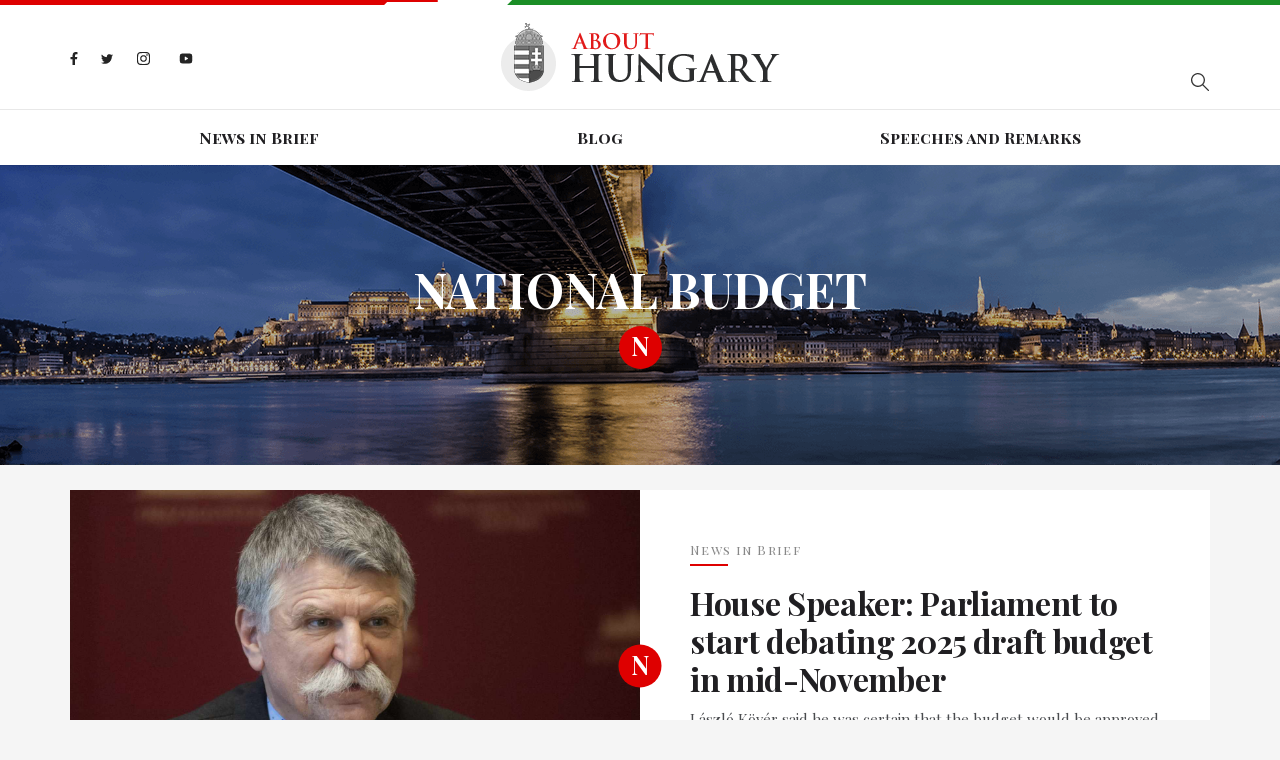

--- FILE ---
content_type: text/html; charset=utf-8
request_url: https://abouthungary.hu/tags/national-budget
body_size: 80720
content:
<!DOCTYPE html><html lang="en"><head>
  <meta charset="utf-8">
  <base href="/">

  <title>About Hungary - Latest news about Hungary</title>
  <meta name="description" content="Latest news about Hungary from the official briefing room">
  <meta name="robots" content="index, follow">
  <meta name="twitter:dnt" content="on">
  <meta name="viewport" content="width=device-width, initial-scale=1.0, maximum-scale=1.0, user-scalable=no">

  <link rel="apple-touch-icon" sizes="180x180" href="/assets/favicons/apple-touch-icon.png">
  <link rel="icon" type="image/png" sizes="32x32" href="/assets/favicons/favicon-32x32.png">
  <link rel="icon" type="image/png" sizes="16x16" href="/assets/favicons/favicon-16x16.png">
  <link rel="manifest" href="/assets/favicons/site.webmanifest">
  <link rel="mask-icon" href="/assets/favicons/safari-pinned-tab.svg" color="#5bbad5">
  <link rel="shortcut icon" href="favicon.ico">
  <style>
    .corporate-fullscreen-loader {
      position: fixed;
      top: 0;
      left: 0;
      width: 100%;
      height: 100%;
      background-color: #fff;
      z-index: 9999;
    }
  </style>
  <meta name="msapplication-TileColor" content="#da532c">
  <meta name="msapplication-config" content="/assets/favicons/browserconfig.xml">
  <meta name="theme-color" content="#ffffff">

  <!--<script>
    (function(i,s,o,g,r,a,m){i['GoogleAnalyticsObject']=r;i[r]=i[r]||function()
    
    { (i[r].q=i[r].q||[]).push(arguments)}
    ,i[r].l=1*new Date();a=s.createElement(o),
    m=s.getElementsByTagName(o)[0];a.async=1;a.src=g;m.parentNode.insertBefore(a,m)
    })(window,document,'script','//www.google-analytics.com/analytics.js','ga');
    
    ga('create', 'UA-74269928-1', 'auto');
    ga('send', 'pageview');
  </script>-->

  <!-- <script>window.twttr = (function (d, s, id) {
      var js, fjs = d.getElementsByTagName(s)[0],
        t = window.twttr || {};
      if (d.getElementById(id)) return t;
      js = d.createElement(s);
      js.id = id;
      js.src = "https://platform.twitter.com/widgets.js";
      fjs.parentNode.insertBefore(js, fjs);

      t._e = [];
      t.ready = function (f) {
        t._e.push(f);
      };

      return t;
    }(document, "script", "twitter-wjs"));
  </script> -->
<link rel="stylesheet" href="styles.bbca19d3c5cb18380bd5.css"><style ng-transition="my-app"></style><style ng-transition="my-app">.hungary-flag[_ngcontent-sc1] {
  display: flex;
  margin-bottom: 18px;
}
.hungary-flag__red[_ngcontent-sc1], .hungary-flag__white[_ngcontent-sc1], .hungary-flag__green[_ngcontent-sc1] {
  height: 5px;
  position: relative;
}
.hungary-flag__red[_ngcontent-sc1]:after, .hungary-flag__green[_ngcontent-sc1]:after {
  content: "";
  position: absolute;
  top: 0;
  z-index: 1;
}
.hungary-flag__red[_ngcontent-sc1] {
  width: 30%;
  background-color: #de0000;
}
.hungary-flag__red[_ngcontent-sc1]:after {
  width: 0;
  height: 0;
  border-style: solid;
  border-width: 5px 5px 0 0;
  border-color: #de0000 transparent transparent transparent;
  right: -5px;
}
.hungary-flag__white[_ngcontent-sc1] {
  width: 10%;
  background-color: #fff;
}
.hungary-flag__green[_ngcontent-sc1] {
  width: 60%;
  background-color: #1b8e26;
}
.hungary-flag__green[_ngcontent-sc1]:after {
  width: 0;
  height: 0;
  border-style: solid;
  border-width: 0 0 5px 5px;
  border-color: transparent transparent #1b8e26 transparent;
  left: -5px;
}
.header[_ngcontent-sc1] {
  background-color: #fff;
}
.header__wrapper[_ngcontent-sc1] {
  display: flex;
  flex-basis: auto;
  position: relative;
}
@media (max-width: 767.98px) {
  .header__wrapper[_ngcontent-sc1] {
    display: block;
  }
}
.header__search[_ngcontent-sc1], .header__socials[_ngcontent-sc1] {
  flex: 1 0 33%;
}
.header__search[_ngcontent-sc1] {
  display: flex;
  align-items: center;
}
@media (max-width: 575.98px) {
  .header__search[_ngcontent-sc1] {
    margin-top: 15px;
  }
}
.header__logo[_ngcontent-sc1] {
  margin: 0;
  padding: 0;
  width: 279px;
}
@media (max-width: 991.98px) {
  .header__logo[_ngcontent-sc1] {
    flex: 1 0 33%;
  }
}
@media (max-width: 575.98px) {
  .header__logo[_ngcontent-sc1] {
    width: 200px;
  }
}
.header__divider[_ngcontent-sc1] {
  height: 1px;
  background-color: #e8e8e8;
  margin-top: 18px;
}
@media (max-width: 767.98px) {
  .header__divider[_ngcontent-sc1] {
    margin-top: 25px;
  }
}
.search[_ngcontent-sc1] {
  margin-left: auto;
  display: flex;
  position: relative;
}
@media (max-width: 767.98px) {
  .search[_ngcontent-sc1] {
    width: 100%;
  }
}
.search__input[_ngcontent-sc1] {
  border: 0;
  padding: 0 45px 0 5px;
  width: 290px;
  height: 50px;
  max-width: 100%;
  font-size: 14px;
  background-color: #fff;
  border-bottom: 1px solid #abacae;
}
.search__input[_ngcontent-sc1]::-ms-clear {
  display: none;
}
@media (max-width: 991.98px) {
  .search__input[_ngcontent-sc1] {
    width: 200px;
  }
}
@media (max-width: 767.98px) {
  .search__input[_ngcontent-sc1] {
    width: 100%;
  }
}
.search__input[_ngcontent-sc1]:focus {
  outline: none;
}
.search__show-all[_ngcontent-sc1] {
  margin: 10px auto 0;
  display: block;
  font-size: 18px;
  letter-spacing: 0.1em;
  font-weight: 700;
}
.search__search-icon[_ngcontent-sc1] {
  position: absolute;
  top: 0;
  right: -15px;
  width: 50px;
  height: 50px;
  background: url("/assets/images//search-icon.svg") no-repeat center;
}
.search-result[_ngcontent-sc1] {
  width: 290px;
  box-shadow: 2px 2px 7px rgba(0, 0, 0, 0.26);
  background-color: #fff;
  position: absolute;
  top: 55px;
  left: 0;
  z-index: 1;
  padding: 15px 50px;
  display: none;
}
@media (max-width: 767.98px) {
  .search-result[_ngcontent-sc1] {
    width: 100%;
  }
}
@media (max-width: 575.98px) {
  .search-result[_ngcontent-sc1] {
    padding: 15px 20px;
  }
}
.search-result.is-active[_ngcontent-sc1] {
  display: block;
}
.search-result__link[_ngcontent-sc1] {
  font-style: italic;
  font-size: 14px;
  color: #888888;
}
.search-result__item[_ngcontent-sc1] {
  margin-bottom: 10px;
}
.navigation[_ngcontent-sc1] {
  font-family: "Playfair Display SC", sans-serif;
  display: flex;
  justify-content: center;
  width: 100%;
}
@media (max-width: 991.98px) {
  .navigation[_ngcontent-sc1] {
    display: block;
    text-align: center;
  }
}
.navigation__wrapper[_ngcontent-sc1] {
  height: 55px;
  display: flex;
  align-items: center;
  transition: all 0.3s;
}
@media (max-width: 991.98px) {
  .navigation__wrapper[_ngcontent-sc1] {
    height: auto;
    padding-top: 15px;
  }
}
@media (max-width: 767.98px) {
  .navigation__wrapper[_ngcontent-sc1] {
    position: fixed;
    background-color: rgba(15, 30, 70, 0.9);
    z-index: 9998;
    width: 250px;
    height: 100%;
    max-width: 100%;
    right: -300px;
    visibility: hidden;
    top: 5px;
    padding: 74px 15px 60px;
    align-items: unset;
  }
  .navigation__wrapper.is-active[_ngcontent-sc1] {
    visibility: visible;
    right: 0;
  }
}
.navigation__item[_ngcontent-sc1] {
  flex: 1 0 auto;
  text-align: center;
}
@media (max-width: 991.98px) {
  .navigation__item[_ngcontent-sc1] {
    margin: 0 10px 10px 10px;
    flex: none;
    display: inline-block;
  }
  .navigation__item[_ngcontent-sc1]:last-child {
    margin: 0 10px 10px 10px;
  }
}
@media (max-width: 767.98px) {
  .navigation__item[_ngcontent-sc1] {
    text-align: left;
    padding: 15px 0;
    border-top: 1px solid rgba(255, 255, 255, 0.2);
    margin: 0;
    display: block;
  }
  .navigation__item[_ngcontent-sc1]:last-child {
    margin: 0;
  }
  .navigation__item[_ngcontent-sc1]:first-child {
    border-top-color: #fff;
  }
}
.navigation__link[_ngcontent-sc1] {
  color: #201f22;
  font-weight: 700;
  position: relative;
  transition: all 0.3s;
}
@media (max-width: 767.98px) {
  .navigation__link[_ngcontent-sc1] {
    color: #fff;
  }
}
.navigation__link.is-active[_ngcontent-sc1] {
  color: #de0000;
}
.navigation__link.is-active[_ngcontent-sc1]:before {
  content: "";
  position: absolute;
  width: 100%;
  height: 2px;
  background-color: #de0000;
  bottom: -5px;
}
@media (max-width: 767.98px) {
  .navigation__link.is-active[_ngcontent-sc1] {
    color: #ff1212;
  }
  .navigation__link.is-active[_ngcontent-sc1]:before {
    display: none;
  }
}
.navigation__link[_ngcontent-sc1]:hover {
  color: #de0000;
}
.header-socials[_ngcontent-sc1] {
  display: flex;
  align-items: center;
}
@media (max-width: 767.98px) {
  .header-socials[_ngcontent-sc1] {
    display: none;
  }
}
.header-socials__item[_ngcontent-sc1] {
  margin-right: 23px;
}
.header-socials__item[_ngcontent-sc1]:last-child {
  margin-right: 0;
}
.header-socials__link[_ngcontent-sc1] {
  display: inline-block;
}
.facebook-icon[_ngcontent-sc1]    > svg[_ngcontent-sc1], .twitter-icon[_ngcontent-sc1]    > svg[_ngcontent-sc1], .instagram-icon[_ngcontent-sc1]    > svg[_ngcontent-sc1], .youtube-icon[_ngcontent-sc1]    > svg[_ngcontent-sc1] {
  max-height: 15px;
}
.facebook-icon[_ngcontent-sc1] {
  width: 8px;
}
.twitter-icon[_ngcontent-sc1] {
  width: 12px;
}
.instagram-icon[_ngcontent-sc1] {
  width: 15px;
}
.hamburger-menu[_ngcontent-sc1] {
  max-width: 30px;
  display: none;
  position: absolute;
  top: 29px;
  right: 0;
  padding: 0;
}
@media (max-width: 767.98px) {
  .hamburger-menu[_ngcontent-sc1] {
    display: block;
  }
}
@media (max-width: 575.98px) {
  .hamburger-menu[_ngcontent-sc1] {
    top: 13px;
  }
}
.mobile-menu-close[_ngcontent-sc1] {
  position: absolute;
  display: none;
  padding: 0;
  max-width: 25px;
  right: 17px;
  top: 30px;
}
@media (max-width: 767.98px) {
  .mobile-menu-close[_ngcontent-sc1] {
    display: block;
  }
}</style><style ng-transition="my-app">.footer[_ngcontent-sc2] {
  background-color: #201f22;
}
@media (max-width: 575.98px) {
  .footer[_ngcontent-sc2] {
    height: auto;
    padding: 15px 0;
    text-align: center;
  }
}
.footer[_ngcontent-sc2]    > .container[_ngcontent-sc2] {
  height: inherit;
}
.footer__wrapper[_ngcontent-sc2] {
  display: flex;
  height: inherit;
  align-items: center;
}
@media (max-width: 575.98px) {
  .footer__wrapper[_ngcontent-sc2] {
    display: block;
  }
}
.footer__socials[_ngcontent-sc2] {
  margin-left: auto;
}
.footer__copyright[_ngcontent-sc2] {
  flex: 1 0 auto;
  font-size: 15px;
  color: #abacae;
  padding: 10px 0;
}
@media (max-width: 575.98px) {
  .footer__copyright[_ngcontent-sc2] {
    margin-bottom: 20px;
  }
}
.footer__copyright[_ngcontent-sc2]    > p[_ngcontent-sc2] {
  margin-top: 12px;
}
.footer__copyright[_ngcontent-sc2]    > span[_ngcontent-sc2] {
  padding: 0 10px;
}
@media (max-width: 575.98px) {
  .footer__copyright[_ngcontent-sc2]    > span[_ngcontent-sc2] {
    display: none;
  }
}
.footer__copyright[_ngcontent-sc2]    > a[_ngcontent-sc2] {
  color: #de0000;
  display: block;
  margin-top: 12px;
  cursor: pointer;
}
.footer-socials[_ngcontent-sc2] {
  display: flex;
  align-items: center;
  margin-left: auto;
}
@media (max-width: 575.98px) {
  .footer-socials[_ngcontent-sc2] {
    justify-content: center;
    margin-left: unset;
  }
}
.footer-socials__item[_ngcontent-sc2] {
  margin-right: 9px;
}
.footer-socials__item[_ngcontent-sc2]:last-child {
  margin-right: 0;
}
.footer-socials__link[_ngcontent-sc2] {
  display: flex;
  align-items: center;
  width: 41px;
  height: 41px;
  background-color: #abacae;
  border-radius: 50%;
}
.facebook-icon[_ngcontent-sc2]    > svg[_ngcontent-sc2], .twitter-icon[_ngcontent-sc2]    > svg[_ngcontent-sc2], .instagram-icon[_ngcontent-sc2]    > svg[_ngcontent-sc2], .youtube-icon[_ngcontent-sc2]    > svg[_ngcontent-sc2] {
  max-height: 15px;
}</style><style ng-transition="my-app">.shared-carousel {
  margin-bottom: 40px;
}

.articles[_ngcontent-sc14]     .cards--type-1 {
  height: 100%;
  margin: 0;
}

.related-content__title[_ngcontent-sc14] {
  font-size: 28px;
  font-weight: 700;
  text-transform: uppercase;
  margin-bottom: 20px;
}</style><style ng-transition="my-app">.title[_ngcontent-sc15] {
  height: 300px;
  background-size: cover;
  background-position: center;
  text-align: center;
  background-color: #000;
}
@media (max-width: 575.98px) {
  .title[_ngcontent-sc15] {
    height: auto;
    padding: 60px 0;
  }
}
.title[_ngcontent-sc15]    > .container[_ngcontent-sc15] {
  height: inherit;
  display: flex;
  align-items: center;
  justify-content: center;
}
.title__title[_ngcontent-sc15] {
  font-weight: 700;
  color: #fff;
  font-size: 48px;
  text-transform: uppercase;
}
@media (max-width: 767.98px) {
  .title__title[_ngcontent-sc15] {
    font-size: 30px;
  }
}
.badge--big[_ngcontent-sc15] {
  color: #fff;
  line-height: 40px;
}</style><style ng-transition="my-app">.two-blocks[_ngcontent-sc9] {
  margin: 25px 0;
}

.article[_ngcontent-sc9] {
  background-color: #fff;
  max-height: 100%;
  display: flex;
  position: relative;
}

.article.cards--type-priority[_ngcontent-sc9]   .badge[_ngcontent-sc9] {
  background-color: #fff;
}

.article.cards--type-priority[_ngcontent-sc9]   .badge__link[_ngcontent-sc9] {
  color: #de0000;
}

.article.cards--type-priority[_ngcontent-sc9]   .badge__link[_ngcontent-sc9]:hover, .article.cards--type-priority[_ngcontent-sc9]   .badge__link[_ngcontent-sc9]:focus {
  color: #de0000;
}

.article.cards--type-priority[_ngcontent-sc9]   .article__sub-title[_ngcontent-sc9] {
  color: #fff;
}

.article.cards--type-priority[_ngcontent-sc9]   .article__sub-title[_ngcontent-sc9]:after {
  background-color: #fff;
}

.article.cards--type-priority[_ngcontent-sc9]   .article__text[_ngcontent-sc9] {
  background-color: #de0000;
}

.article.cards--type-priority[_ngcontent-sc9]   .article__link[_ngcontent-sc9], .article.cards--type-priority[_ngcontent-sc9]   .article__paragraph[_ngcontent-sc9], .article.cards--type-priority[_ngcontent-sc9]   .article__author[_ngcontent-sc9] {
  color: #fff;
}

@media (max-width: 991.98px) {
  .article[_ngcontent-sc9] {
    display: block;
    margin-bottom: 25px;
  }
  .article[_ngcontent-sc9]:last-child {
    margin-bottom: 0;
  }
}

.article[_ngcontent-sc9]:nth-child(even) {
  flex-direction: row-reverse;
}

@media (max-width: 991.98px) {
  .article[_ngcontent-sc9]:nth-child(even) {
    flex-direction: unset;
  }
}

.article__wrapper[_ngcontent-sc9] {
  padding: 50px;
  width: 100%;
}

@media (max-width: 767.98px) {
  .article__wrapper[_ngcontent-sc9] {
    padding: 0 15px;
    text-align: center;
  }
}

.article__image[_ngcontent-sc9] {
  background-size: cover;
  background-position: center;
}

@media (max-width: 991.98px) {
  .article__image[_ngcontent-sc9] {
    height: 300px;
  }
}

@media (max-width: 575.98px) {
  .article__image[_ngcontent-sc9] {
    height: 250px;
  }
}

.article__image-link[_ngcontent-sc9] {
  display: block;
  width: 100%;
  height: 100%;
}

.article__image[_ngcontent-sc9], .article__text[_ngcontent-sc9] {
  flex: 1 0 50%;
}

.article__text[_ngcontent-sc9] {
  display: flex;
  align-items: center;
}

@media (max-width: 767.98px) {
  .article__text[_ngcontent-sc9] {
    padding: 30px 0;
  }
}

.article__sub-title[_ngcontent-sc9] {
  font-family: "Playfair Display SC", sans-serif;
  letter-spacing: 1.3px;
  color: #888888;
  font-size: 13px;
  position: relative;
  margin-bottom: 25px;
}

.article__sub-title[_ngcontent-sc9]:after {
  content: "";
  position: absolute;
  bottom: -7px;
  left: 0;
  width: 38px;
  height: 2px;
  background-color: #de0000;
}

@media (max-width: 767.98px) {
  .article__sub-title[_ngcontent-sc9]:after {
    left: 0;
    right: 0;
    margin: 0 auto;
  }
}

.article__title[_ngcontent-sc9] {
  font-size: 32px;
  letter-spacing: -0.32px;
  font-weight: 700;
}

@media (max-width: 575.98px) {
  .article__title[_ngcontent-sc9] {
    font-size: 24px;
  }
}

.article__link[_ngcontent-sc9] {
  color: #201f22;
}

.article__paragraph[_ngcontent-sc9] {
  font-size: 15px;
  line-height: 26px;
  color: #4a4c4f;
}

@media (max-width: 575.98px) {
  .article__paragraph[_ngcontent-sc9] {
    font-size: 14px;
  }
}

.article__author[_ngcontent-sc9] {
  font-size: 12px;
  letter-spacing: 1.2px;
  color: #abacae;
}

.badge[_ngcontent-sc9] {
  position: absolute;
  top: 50%;
  left: 50%;
  transform: translate(-50%, -50%);
}

@media (max-width: 991.98px) {
  .badge[_ngcontent-sc9] {
    top: 297px;
  }
}

@media (max-width: 575.98px) {
  .badge[_ngcontent-sc9] {
    top: 247px;
  }
}</style><style ng-transition="my-app">.shared-carousel[_ngcontent-sc8] {
  overflow: hidden;
  position: relative;
}
.shared-carousel__item[_ngcontent-sc8] {
  height: 562px;
  background-size: cover !important;
  background-position: center;
  position: relative;
  color: #fff;
}
.shared-carousel__item[_ngcontent-sc8]:after {
  content: "";
  position: absolute;
  background-color: rgba(0, 0, 0, 0.4);
  left: 0;
  right: 0;
  top: 0;
  bottom: 0;
}
@media (max-width: 767.98px) {
  .shared-carousel__item[_ngcontent-sc8] {
    height: 320px;
  }
}
.shared-carousel__item[_ngcontent-sc8]    > .container[_ngcontent-sc8] {
  height: inherit;
  display: flex;
  align-items: center;
  z-index: 1;
  position: relative;
}
.carousel[_ngcontent-sc8] {
  padding: 0 80px;
  width: 100%;
}
@media (max-width: 767.98px) {
  .carousel[_ngcontent-sc8] {
    padding: 40px 15px;
    text-align: center;
  }
}
.carousel__sub-title[_ngcontent-sc8] {
  font-size: 25px;
  margin-bottom: 15px;
}
@media (max-width: 767.98px) {
  .carousel__sub-title[_ngcontent-sc8] {
    font-size: 18px;
  }
}
.carousel__title[_ngcontent-sc8] {
  font-size: 36px;
  font-weight: 700;
}
@media (max-width: 767.98px) {
  .carousel__title[_ngcontent-sc8] {
    font-size: 22px;
  }
}
.carousel__link-title[_ngcontent-sc8] {
  color: inherit;
}
.carousel__button[_ngcontent-sc8] {
  margin-top: 20px;
  min-width: 170px;
  height: 52px;
  line-height: 52px;
  padding: 0 10px;
  background-color: #de0000;
  text-transform: uppercase;
  color: #fff;
  display: inline-block;
  text-align: center;
  transition: all 0.3s;
}
.carousel__button[_ngcontent-sc8]:hover {
  background-color: #fff;
  color: #de0000;
}</style><meta name="og:title" property="og:title" content="About Hungary - Latest news about Hungary"><meta name="og:url" property="og:url" content="https://abouthungary.hu//tags/national-budget"><meta name="og:image" property="og:image" content="https://abouthungary.hu//assets/images/og_image.jpg"><meta name="og:type" property="og:type" content="website"><meta name="og:description" property="og:description" content="Latest news about Hungary from the official briefing room"><meta name="og:locale" content="hu_HU"><meta name="og:site_name" property="og:site_name" content="About Hungary - Latest news about Hungary"><meta name="article:published_time" property="article:published_time" content=""><meta name="article:author" property="article:author" content=""><meta name="keywords" content="democracy in Hungary, migrant refugee crisis, hungarian prime minister, news from hungary in english, the latest news about Hungary, viktor orban prime minister of hungary"><meta name="twitter:card" content="summary_large_image"><meta name="twitter:site" content="@AboutHungary"><meta name="twitter:creator" content="@AboutHungary"><meta name="twitter:title" content="About Hungary - Latest news about Hungary"><meta name="twitter:description" content="Latest news about Hungary from the official briefing room"><meta name="twitter:image" content="https://abouthungary.hu//assets/images/og_image.jpg"><style ng-transition="my-app">.cards--type-priority[_ngcontent-sc6]   .badge[_ngcontent-sc6] {
  background-color: #fff;
}
.cards--type-priority[_ngcontent-sc6]   .badge__link[_ngcontent-sc6] {
  color: #de0000;
}
.cards--type-priority[_ngcontent-sc6]   .badge__link[_ngcontent-sc6]:hover   .cards--type-priority[_ngcontent-sc6]   .badge__link[_ngcontent-sc6]:focus {
  color: #de0000;
}
.cards--type-priority[_ngcontent-sc6]   .cards__sub-title[_ngcontent-sc6] {
  color: #fff;
}
.cards--type-priority[_ngcontent-sc6]   .cards__sub-title[_ngcontent-sc6]:after {
  background-color: #fff;
}
.cards--type-priority[_ngcontent-sc6]   .cards__link[_ngcontent-sc6], .cards--type-priority[_ngcontent-sc6]   .cards__paragraph[_ngcontent-sc6], .cards--type-priority[_ngcontent-sc6]   .cards__author[_ngcontent-sc6] {
  color: #fff;
}
.cards--type-1[_ngcontent-sc6], .cards--type-2[_ngcontent-sc6] {
  position: relative;
  margin-bottom: 25px;
}
.cards__sub-title[_ngcontent-sc6] {
  font-family: "Playfair Display SC", sans-serif;
  letter-spacing: 1.3px;
  color: #888888;
  font-size: 13px;
  position: relative;
  margin-bottom: 30px;
}
.cards__sub-title[_ngcontent-sc6]:after {
  content: "";
  position: absolute;
  bottom: -7px;
  left: 0;
  width: 38px;
  height: 2px;
  background-color: #de0000;
}
.cards__wrapper[_ngcontent-sc6] {
  padding: 30px 50px;
}
.cards__image[_ngcontent-sc6] {
  background-size: cover;
  background-position: center;
}
.cards__image-link[_ngcontent-sc6] {
  display: block;
  width: 100%;
  height: 100%;
}
.cards__image[_ngcontent-sc6] {
  width: calc(50% - 15px);
}
.cards__text[_ngcontent-sc6] {
  flex: 1 0 50%;
}
.cards__text[_ngcontent-sc6] {
  display: flex;
  align-items: center;
}
.cards__title[_ngcontent-sc6] {
  letter-spacing: -0.22px;
  font-size: 22px;
  font-weight: 700;
}
.cards__link[_ngcontent-sc6] {
  color: #201f22;
  margin-bottom: 15px;
}
.cards__link[_ngcontent-sc6]:hover {
  color: inherit;
}
.cards__paragraph[_ngcontent-sc6] {
  font-size: 15px;
  line-height: 26px;
  color: #4a4c4f;
}
.cards__author[_ngcontent-sc6] {
  font-size: 12px;
  letter-spacing: 1.2px;
  color: #abacae;
}
.badge[_ngcontent-sc6] {
  position: absolute;
}
.cards--type-1[_ngcontent-sc6] {
  padding: 50px 50px 30px;
  background-color: #fff;
}
@media (max-width: 1199.98px) {
  .cards--type-1[_ngcontent-sc6] {
    padding: 50px 15px 30px;
  }
}
@media (max-width: 767.98px) {
  .cards--type-1[_ngcontent-sc6] {
    text-align: center;
  }
}
.cards--type-1[_ngcontent-sc6]   .badge[_ngcontent-sc6] {
  left: 50%;
  transform: translateX(-50%);
  top: -10px;
}
.cards--type-1[_ngcontent-sc6]   .cards__sub-title[_ngcontent-sc6] {
  text-align: center;
  margin: 0 auto 30px;
}
.cards--type-1[_ngcontent-sc6]   .cards__sub-title[_ngcontent-sc6]:after {
  left: 0;
  right: 0;
  margin: 0 auto;
}
.cards--type-priority[_ngcontent-sc6] {
  background-color: #de0000 !important;
}</style></head>

<body>
  <app-root ng-version="9.1.9"><router-outlet></router-outlet><app-base _nghost-sc0=""><app-header _ngcontent-sc0="" _nghost-sc1=""><header _ngcontent-sc1="" class="header"><div _ngcontent-sc1="" class="hungary-flag"><div _ngcontent-sc1="" class="hungary-flag__red"></div><div _ngcontent-sc1="" class="hungary-flag__white"></div><div _ngcontent-sc1="" class="hungary-flag__green"></div></div><div _ngcontent-sc1="" class="container"><div _ngcontent-sc1="" class="header__wrapper"><ul _ngcontent-sc1="" class="header__socials header-socials"><li _ngcontent-sc1="" class="header-socials__item"><a _ngcontent-sc1="" class="header-socials__link facebook-icon" href="https://www.facebook.com/AboutHungary/" target="_blank" title="Facebook icon"><svg _ngcontent-sc1="" aria-hidden="true" class="svg-inline--fa fa-facebook-f fa-w-10" data-icon="facebook-f" data-prefix="fab" focusable="false" role="img" viewBox="0 0 320 512" xmlns="http://www.w3.org/2000/svg"><path _ngcontent-sc1="" d="M279.14 288l14.22-92.66h-88.91v-60.13c0-25.35 12.42-50.06 52.24-50.06h40.42V6.26S260.43 0 225.36 0c-73.22 0-121.08 44.38-121.08 124.72v70.62H22.89V288h81.39v224h100.17V288z" fill="#242424"></path></svg></a></li><li _ngcontent-sc1="" class="header-socials__item"><a _ngcontent-sc1="" class="header-socials__link twitter-icon" href="https://twitter.com/abouthungary" target="_blank" title="Twitter icon"><svg _ngcontent-sc1="" aria-hidden="true" class="svg-inline--fa fa-twitter fa-w-16" data-icon="twitter" data-prefix="fab" focusable="false" role="img" viewBox="0 0 512 512" xmlns="http://www.w3.org/2000/svg"><path _ngcontent-sc1="" d="M459.37 151.716c.325 4.548.325 9.097.325 13.645 0 138.72-105.583 298.558-298.558 298.558-59.452 0-114.68-17.219-161.137-47.106 8.447.974 16.568 1.299 25.34 1.299 49.055 0 94.213-16.568 130.274-44.832-46.132-.975-84.792-31.188-98.112-72.772 6.498.974 12.995 1.624 19.818 1.624 9.421 0 18.843-1.3 27.614-3.573-48.081-9.747-84.143-51.98-84.143-102.985v-1.299c13.969 7.797 30.214 12.67 47.431 13.319-28.264-18.843-46.781-51.005-46.781-87.391 0-19.492 5.197-37.36 14.294-52.954 51.655 63.675 129.3 105.258 216.365 109.807-1.624-7.797-2.599-15.918-2.599-24.04 0-57.828 46.782-104.934 104.934-104.934 30.213 0 57.502 12.67 76.67 33.137 23.715-4.548 46.456-13.32 66.599-25.34-7.798 24.366-24.366 44.833-46.132 57.827 21.117-2.273 41.584-8.122 60.426-16.243-14.292 20.791-32.161 39.308-52.628 54.253z" fill="#242424"></path></svg></a></li><li _ngcontent-sc1="" class="header-socials__item"><a _ngcontent-sc1="" class="header-socials__link instagram-icon" href="https://www.instagram.com/abouthungary/" target="_blank" title="Instagram icon"><svg _ngcontent-sc1="" aria-hidden="true" class="svg-inline--fa fa-instagram fa-w-14" data-icon="instagram" data-prefix="fab" focusable="false" role="img" viewBox="0 0 448 512" xmlns="http://www.w3.org/2000/svg"><path _ngcontent-sc1="" d="M224.1 141c-63.6 0-114.9 51.3-114.9 114.9s51.3 114.9 114.9 114.9S339 319.5 339 255.9 287.7 141 224.1 141zm0 189.6c-41.1 0-74.7-33.5-74.7-74.7s33.5-74.7 74.7-74.7 74.7 33.5 74.7 74.7-33.6 74.7-74.7 74.7zm146.4-194.3c0 14.9-12 26.8-26.8 26.8-14.9 0-26.8-12-26.8-26.8s12-26.8 26.8-26.8 26.8 12 26.8 26.8zm76.1 27.2c-1.7-35.9-9.9-67.7-36.2-93.9-26.2-26.2-58-34.4-93.9-36.2-37-2.1-147.9-2.1-184.9 0-35.8 1.7-67.6 9.9-93.9 36.1s-34.4 58-36.2 93.9c-2.1 37-2.1 147.9 0 184.9 1.7 35.9 9.9 67.7 36.2 93.9s58 34.4 93.9 36.2c37 2.1 147.9 2.1 184.9 0 35.9-1.7 67.7-9.9 93.9-36.2 26.2-26.2 34.4-58 36.2-93.9 2.1-37 2.1-147.8 0-184.8zM398.8 388c-7.8 19.6-22.9 34.7-42.6 42.6-29.5 11.7-99.5 9-132.1 9s-102.7 2.6-132.1-9c-19.6-7.8-34.7-22.9-42.6-42.6-11.7-29.5-9-99.5-9-132.1s-2.6-102.7 9-132.1c7.8-19.6 22.9-34.7 42.6-42.6 29.5-11.7 99.5-9 132.1-9s102.7-2.6 132.1 9c19.6 7.8 34.7 22.9 42.6 42.6 11.7 29.5 9 99.5 9 132.1s2.7 102.7-9 132.1z" fill="#242424"></path></svg></a></li><li _ngcontent-sc1="" class="header-socials__item"><a _ngcontent-sc1="" class="header-socials__link youtube-icon" href="https://www.youtube.com/channel/UCu1976MPoXJVO3LTnpm5uiw" target="_blank" title="Youtube icon"><svg _ngcontent-sc1="" aria-hidden="true" data-icon="youtube" data-prefix="fab" fill="#242424" focusable="false" height="24px" viewBox="0 0 24 24" width="24px" xmlns="http://www.w3.org/2000/svg"><path _ngcontent-sc1="" d="M21.582,6.186c-0.23-0.86-0.908-1.538-1.768-1.768C18.254,4,12,4,12,4S5.746,4,4.186,4.418 c-0.86,0.23-1.538,0.908-1.768,1.768C2,7.746,2,12,2,12s0,4.254,0.418,5.814c0.23,0.86,0.908,1.538,1.768,1.768 C5.746,20,12,20,12,20s6.254,0,7.814-0.418c0.861-0.23,1.538-0.908,1.768-1.768C22,16.254,22,12,22,12S22,7.746,21.582,6.186z M10,14.598V9.402c0-0.385,0.417-0.625,0.75-0.433l4.5,2.598c0.333,0.192,0.333,0.674,0,0.866l-4.5,2.598 C10.417,15.224,10,14.983,10,14.598z"></path></svg></a></li></ul><figure _ngcontent-sc1="" class="header__logo"><a _ngcontent-sc1="" title="Home page" href="/"><img _ngcontent-sc1="" alt="Logo" src="/assets/images/logo.png"></a></figure><div _ngcontent-sc1="" class="header__search"><div _ngcontent-sc1="" class="search"><!----><button _ngcontent-sc1="" class="search__search-icon"></button><ul _ngcontent-sc1="" class="search-result"><!----><!----><!----><!----><!----><!----></ul></div></div><button _ngcontent-sc1="" class="hamburger-menu"><svg _ngcontent-sc1="" aria-hidden="true" class="svg-inline--fa fa-bars fa-w-14" data-icon="bars" data-prefix="fas" focusable="false" role="img" viewBox="0 0 448 512" xmlns="http://www.w3.org/2000/svg"><path _ngcontent-sc1="" d="M16 132h416c8.837 0 16-7.163 16-16V76c0-8.837-7.163-16-16-16H16C7.163 60 0 67.163 0 76v40c0 8.837 7.163 16 16 16zm0 160h416c8.837 0 16-7.163 16-16v-40c0-8.837-7.163-16-16-16H16c-8.837 0-16 7.163-16 16v40c0 8.837 7.163 16 16 16zm0 160h416c8.837 0 16-7.163 16-16v-40c0-8.837-7.163-16-16-16H16c-8.837 0-16 7.163-16 16v40c0 8.837 7.163 16 16 16z" fill="#abacae"></path></svg></button></div></div><div _ngcontent-sc1="" class="header__divider"></div><div _ngcontent-sc1="" class="container"><nav _ngcontent-sc1="" class="navigation__wrapper"><button _ngcontent-sc1="" class="mobile-menu-close"><svg _ngcontent-sc1="" aria-hidden="true" class="svg-inline--fa fa-times fa-w-11" data-icon="times" data-prefix="fas" focusable="false" role="img" viewBox="0 0 352 512" xmlns="http://www.w3.org/2000/svg"><path _ngcontent-sc1="" d="M242.72 256l100.07-100.07c12.28-12.28 12.28-32.19 0-44.48l-22.24-22.24c-12.28-12.28-32.19-12.28-44.48 0L176 189.28 75.93 89.21c-12.28-12.28-32.19-12.28-44.48 0L9.21 111.45c-12.28 12.28-12.28 32.19 0 44.48L109.28 256 9.21 356.07c-12.28 12.28-12.28 32.19 0 44.48l22.24 22.24c12.28 12.28 32.2 12.28 44.48 0L176 322.72l100.07 100.07c12.28 12.28 32.2 12.28 44.48 0l22.24-22.24c12.28-12.28 12.28-32.19 0-44.48L242.72 256z" fill="#fff"></path></svg></button><ul _ngcontent-sc1="" class="navigation"><!----><!----><li _ngcontent-sc1="" class="navigation__item"><a _ngcontent-sc1="" class="navigation__link" routerlinkactive="is-active" title="News in Brief" href="/news-in-brief">News in Brief</a></li><!----><li _ngcontent-sc1="" class="navigation__item"><a _ngcontent-sc1="" class="navigation__link" routerlinkactive="is-active" title="Blog" href="/blog">Blog</a></li><!----><li _ngcontent-sc1="" class="navigation__item"><a _ngcontent-sc1="" class="navigation__link" routerlinkactive="is-active" title="Speeches and Remarks" href="/speeches-and-remarks">Speeches and Remarks</a></li></ul></nav></div></header></app-header><router-outlet _ngcontent-sc0=""></router-outlet><app-articles _nghost-sc14=""><app-title _ngcontent-sc14="" _nghost-sc15=""><section _ngcontent-sc15="" class="title" style="background-image:url(/assets/images/title-background.png);"><div _ngcontent-sc15="" class="container"><div _ngcontent-sc15="" class="title__wrapper"><h1 _ngcontent-sc15="" class="title__title">National Budget</h1><div _ngcontent-sc15="" class="badge badge--big">N</div></div></div></section></app-title><app-two-blocks _ngcontent-sc14="" _nghost-sc9=""><section _ngcontent-sc9="" class="two-blocks"><div _ngcontent-sc9="" class="container"><!----><!----><article _ngcontent-sc9="" class="article"><div _ngcontent-sc9="" class="badge"><a _ngcontent-sc9="" class="badge__link" title="News in Brief" href="/news-in-brief">N</a></div><div _ngcontent-sc9="" class="article__image" style="background-image:url(https://cdn.abouthungary.hu/media/b21/atc_cover_b21db3610090724a1d68ebb9895e78d7f2189078.jpeg);"><a _ngcontent-sc9="" class="article__image-link" title="House Speaker: Parliament to start debating 2025 draft budget in mid-November" href="/news-in-brief/house-speaker-parliament-to-start-debating-2025-draft-budget-in-mid-november"></a></div><div _ngcontent-sc9="" class="article__text"><div _ngcontent-sc9="" class="article__wrapper"><div _ngcontent-sc9="" class="article__sub-title"> News in Brief </div><h2 _ngcontent-sc9="" class="article__title"><a _ngcontent-sc9="" class="article__link" title="House Speaker: Parliament to start debating 2025 draft budget in mid-November" href="/news-in-brief/house-speaker-parliament-to-start-debating-2025-draft-budget-in-mid-november">House Speaker: Parliament to start debating 2025 draft budget in mid-November</a></h2><p _ngcontent-sc9="" class="article__paragraph"> László Kövér&nbsp;said he was certain that the budget would be approved before Christmas. </p><div _ngcontent-sc9="" class="article__author"> Oct 1, 2024 <!----></div></div></div></article><!----><article _ngcontent-sc9="" class="article"><div _ngcontent-sc9="" class="badge"><a _ngcontent-sc9="" class="badge__link" title="News in Brief" href="/news-in-brief">N</a></div><div _ngcontent-sc9="" class="article__image" style="background-image:url(https://cdn.abouthungary.hu/media/911/atc_cover_91187c9eb67212cc34fbe83c807647bb773ded51.jpeg);"><a _ngcontent-sc9="" class="article__image-link" title="Fiscal Council: Budget amendment bill submitted to parliament is credible" href="/news-in-brief/fiscal-council-budget-amendment-bill-submitted-to-parliament-is-credible"></a></div><div _ngcontent-sc9="" class="article__text"><div _ngcontent-sc9="" class="article__wrapper"><div _ngcontent-sc9="" class="article__sub-title"> News in Brief </div><h2 _ngcontent-sc9="" class="article__title"><a _ngcontent-sc9="" class="article__link" title="Fiscal Council: Budget amendment bill submitted to parliament is credible" href="/news-in-brief/fiscal-council-budget-amendment-bill-submitted-to-parliament-is-credible">Fiscal Council: Budget amendment bill submitted to parliament is credible</a></h2><p _ngcontent-sc9="" class="article__paragraph"> The Fiscal Council said on its website that Hungary’s ESA deficit ratio is set to grow to 3.9% from 3.5%. </p><div _ngcontent-sc9="" class="article__author"> Jan 13, 2023 <!----></div></div></div></article><!----><article _ngcontent-sc9="" class="article"><div _ngcontent-sc9="" class="badge"><a _ngcontent-sc9="" class="badge__link" title="News in Brief" href="/news-in-brief">N</a></div><div _ngcontent-sc9="" class="article__image" style="background-image:url(https://cdn.abouthungary.hu/media/6f3/atc_cover_6f3b676c8c42859ac083b6a82eb84113ef14b079.jpeg);"><a _ngcontent-sc9="" class="article__image-link" title="Government issues decree amending 2023 budget" href="/news-in-brief/government-issues-decree-amending-2023-budget"></a></div><div _ngcontent-sc9="" class="article__text"><div _ngcontent-sc9="" class="article__wrapper"><div _ngcontent-sc9="" class="article__sub-title"> News in Brief </div><h2 _ngcontent-sc9="" class="article__title"><a _ngcontent-sc9="" class="article__link" title="Government issues decree amending 2023 budget" href="/news-in-brief/government-issues-decree-amending-2023-budget">Government issues decree amending 2023 budget</a></h2><p _ngcontent-sc9="" class="article__paragraph"> The finance ministry said next year’s budget envisages GDP growth of 1.5%, a declining budget deficit and falling public debt. </p><div _ngcontent-sc9="" class="article__author"> Jan 2, 2023 <!----></div></div></div></article><!----><article _ngcontent-sc9="" class="article"><div _ngcontent-sc9="" class="badge"><a _ngcontent-sc9="" class="badge__link" title="News in Brief" href="/news-in-brief">N</a></div><div _ngcontent-sc9="" class="article__image" style="background-image:url(https://cdn.abouthungary.hu/media/17e/atc_cover_17e640e1ff8db1ac6f0d04bfe9dac4a0abe097e0.jpeg);"><a _ngcontent-sc9="" class="article__image-link" title="Government welcomes Fiscal Council’s approval of draft budget amendments" href="/news-in-brief/government-welcomes-fiscal-councils-approval-of-draft-budget-amendments"></a></div><div _ngcontent-sc9="" class="article__text"><div _ngcontent-sc9="" class="article__wrapper"><div _ngcontent-sc9="" class="article__sub-title"> News in Brief </div><h2 _ngcontent-sc9="" class="article__title"><a _ngcontent-sc9="" class="article__link" title="Government welcomes Fiscal Council’s approval of draft budget amendments" href="/news-in-brief/government-welcomes-fiscal-councils-approval-of-draft-budget-amendments">Government welcomes Fiscal Council’s approval of draft budget amendments</a></h2><p _ngcontent-sc9="" class="article__paragraph"> Gergely Gulyás said the budget earmarks more than 2,600 billion forints (EUR 6.5bn) for keeping household utility bills low. </p><div _ngcontent-sc9="" class="article__author"> Dec 29, 2022 <!----></div></div></div></article></div></section></app-two-blocks><section _ngcontent-sc14="" class="articles"><div _ngcontent-sc14="" class="container"><div _ngcontent-sc14="" class="row"><div _ngcontent-sc14="" class="col-12"><div _ngcontent-sc14="" class="row"><!----><!----><div _ngcontent-sc14="" class="col-12 col-md-6 col-lg-4 fit-content"><app-card-type1 _ngcontent-sc14="" _nghost-sc6=""><article _ngcontent-sc6="" class="cards--type-1" style="height:100%;"><div _ngcontent-sc6="" class="badge"><a _ngcontent-sc6="" class="badge__link" title="News in Brief" href="/news-in-brief">N</a></div><div _ngcontent-sc6="" class="cards__sub-title">News in Brief</div><h2 _ngcontent-sc6="" class="cards__title"><a _ngcontent-sc6="" class="cards__link" title="Fiscal Council raises no objections to draft budget amendments" href="/news-in-brief/fiscal-council-raises-no-objections-to-draft-budget-amendments">Fiscal Council raises no objections to draft budget amendments</a></h2><p _ngcontent-sc6="" class="cards__paragraph">The Council said there were “no such fundamental objections that would justify signalling disagreement with regard to the draft amendments” in a resolution.</p><div _ngcontent-sc6="" class="cards__author">Dec 28, 2022<!----></div></article></app-card-type1></div><!----><div _ngcontent-sc14="" class="col-12 col-md-6 col-lg-4 fit-content"><app-card-type1 _ngcontent-sc14="" _nghost-sc6=""><article _ngcontent-sc6="" class="cards--type-1" style="height:100%;"><div _ngcontent-sc6="" class="badge"><a _ngcontent-sc6="" class="badge__link" title="News in Brief" href="/news-in-brief">N</a></div><div _ngcontent-sc6="" class="cards__sub-title">News in Brief</div><h2 _ngcontent-sc6="" class="cards__title"><a _ngcontent-sc6="" class="cards__link" title="Government aims to reduce budget deficit to 3.5% of GDP in 2023" href="/news-in-brief/government-aims-to-reduce-budget-deficit-to-3-5-of-gdp-in-2023">Government aims to reduce budget deficit to 3.5% of GDP in 2023</a></h2><p _ngcontent-sc6="" class="cards__paragraph">The Hungarian government aims to reduce the budget deficit to 3.5% of GDP in 2023 from this year’s deficit of 4.9% and expects the economy to grow by 1.5% following the 5% expansion expected this year.</p><div _ngcontent-sc6="" class="cards__author">Dec 16, 2022<!----></div></article></app-card-type1></div><!----><div _ngcontent-sc14="" class="col-12 col-md-6 col-lg-4 fit-content"><app-card-type1 _ngcontent-sc14="" _nghost-sc6=""><article _ngcontent-sc6="" class="cards--type-1" style="height:100%;"><div _ngcontent-sc6="" class="badge"><a _ngcontent-sc6="" class="badge__link" title="News in Brief" href="/news-in-brief">N</a></div><div _ngcontent-sc6="" class="cards__sub-title">News in Brief</div><h2 _ngcontent-sc6="" class="cards__title"><a _ngcontent-sc6="" class="cards__link" title="Finance ministry welcomes approval of “budget of utility bill cuts and defense”" href="/news-in-brief/finance-ministry-welcomes-approval-of-budget-of-utility-bill-cuts-and-defense">Finance ministry welcomes approval of “budget of utility bill cuts and defense”</a></h2><p _ngcontent-sc6="" class="cards__paragraph">“We regret that the left cannot be counted on even in the current wartime situation and that they did not vote for the budget of utility protection and home defence,” the finance ministry stated.</p><div _ngcontent-sc6="" class="cards__author">Jul 20, 2022<!----></div></article></app-card-type1></div><!----><div _ngcontent-sc14="" class="col-12 col-md-6 col-lg-4 fit-content"><app-card-type1 _ngcontent-sc14="" _nghost-sc6=""><article _ngcontent-sc6="" class="cards--type-1" style="height:100%;"><div _ngcontent-sc6="" class="badge"><a _ngcontent-sc6="" class="badge__link" title="News in Brief" href="/news-in-brief">N</a></div><div _ngcontent-sc6="" class="cards__sub-title">News in Brief</div><h2 _ngcontent-sc6="" class="cards__title"><a _ngcontent-sc6="" class="cards__link" title="Parliament passes into law government's 2023 budget" href="/news-in-brief/parliament-passes-into-law-government-s-2023-budget">Parliament passes into law government's 2023 budget</a></h2><p _ngcontent-sc6="" class="cards__paragraph">The budget was passed with 135 votes in favor and 54 votes against.</p><div _ngcontent-sc6="" class="cards__author">Jul 20, 2022<!----></div></article></app-card-type1></div><!----><div _ngcontent-sc14="" class="col-12 col-md-6 col-lg-4 fit-content"><app-card-type1 _ngcontent-sc14="" _nghost-sc6=""><article _ngcontent-sc6="" class="cards--type-1" style="height:100%;"><div _ngcontent-sc6="" class="badge"><a _ngcontent-sc6="" class="badge__link" title="News in Brief" href="/news-in-brief">N</a></div><div _ngcontent-sc6="" class="cards__sub-title">News in Brief</div><h2 _ngcontent-sc6="" class="cards__title"><a _ngcontent-sc6="" class="cards__link" title="Finance Minister presents 2023 draft budget in parliament" href="/news-in-brief/finance-minister-presents-2023-draft-budget-in-parliament">Finance Minister presents 2023 draft budget in parliament</a></h2><p _ngcontent-sc6="" class="cards__paragraph">Mihály Varga said utility price cuts and defense spending are the factors of economic policy defining the 2023 budget.</p><div _ngcontent-sc6="" class="cards__author">Jun 23, 2022<!----></div></article></app-card-type1></div><!----><div _ngcontent-sc14="" class="col-12 col-md-6 col-lg-4 fit-content"><app-card-type1 _ngcontent-sc14="" _nghost-sc6=""><article _ngcontent-sc6="" class="cards--type-1" style="height:100%;"><div _ngcontent-sc6="" class="badge"><a _ngcontent-sc6="" class="badge__link" title="News in Brief" href="/news-in-brief">N</a></div><div _ngcontent-sc6="" class="cards__sub-title">News in Brief</div><h2 _ngcontent-sc6="" class="cards__title"><a _ngcontent-sc6="" class="cards__link" title="Finance Minister: Government is running a tight budget" href="/news-in-brief/finance-minister-government-is-running-a-tight-budget">Finance Minister: Government is running a tight budget</a></h2><p _ngcontent-sc6="" class="cards__paragraph">Minister Varga said it would not be necessary to cut spending any further than measures already taken, with HUF 755 billion already lopped off expenditures.</p><div _ngcontent-sc6="" class="cards__author">Jan 10, 2022<!----></div></article></app-card-type1></div><!----><div _ngcontent-sc14="" class="col-12 col-md-6 col-lg-4 fit-content"><app-card-type1 _ngcontent-sc14="" _nghost-sc6=""><article _ngcontent-sc6="" class="cards--type-1" style="height:100%;"><div _ngcontent-sc6="" class="badge"><a _ngcontent-sc6="" class="badge__link" title="News in Brief" href="/news-in-brief">N</a></div><div _ngcontent-sc6="" class="cards__sub-title">News in Brief</div><h2 _ngcontent-sc6="" class="cards__title"><a _ngcontent-sc6="" class="cards__link" title="Finance Minister sets out main goals of 2020 budget" href="/news-in-brief/finance-minister-sets-out-main-goals-of-2020-budget">Finance Minister sets out main goals of 2020 budget</a></h2><p _ngcontent-sc6="" class="cards__paragraph"> Besides support for families, Minister Varga highlighted education, healthcare, pensions, public sector wages, as well as defense and law enforcement as priority areas.</p><div _ngcontent-sc6="" class="cards__author">Jun 20, 2019<!----></div></article></app-card-type1></div><!----><div _ngcontent-sc14="" class="col-12 col-md-6 col-lg-4 fit-content"><app-card-type1 _ngcontent-sc14="" _nghost-sc6=""><article _ngcontent-sc6="" class="cards--type-1" style="height:100%;"><div _ngcontent-sc6="" class="badge"><a _ngcontent-sc6="" class="badge__link" title="News in Brief" href="/news-in-brief">N</a></div><div _ngcontent-sc6="" class="cards__sub-title">News in Brief</div><h2 _ngcontent-sc6="" class="cards__title"><a _ngcontent-sc6="" class="cards__link" title="Cabinet submits Hungary's 2020 budget draft to Parliament" href="/news-in-brief/cabinet-submits-hungarys-2020-budget-draft-to-parliament">Cabinet submits Hungary's 2020 budget draft to Parliament</a></h2><p _ngcontent-sc6="" class="cards__paragraph">The 2020 budget will increase central expenditure in a number of areas, with a focus on demographic policy and sustained economic growth.</p><div _ngcontent-sc6="" class="cards__author">Jun 5, 2019<!----></div></article></app-card-type1></div><!----><div _ngcontent-sc14="" class="col-12 col-md-6 col-lg-4 fit-content"><app-card-type1 _ngcontent-sc14="" _nghost-sc6=""><article _ngcontent-sc6="" class="cards--type-1" style="height:100%;"><div _ngcontent-sc6="" class="badge"><a _ngcontent-sc6="" class="badge__link" title="News in Brief" href="/news-in-brief">N</a></div><div _ngcontent-sc6="" class="cards__sub-title">News in Brief</div><h2 _ngcontent-sc6="" class="cards__title"><a _ngcontent-sc6="" class="cards__link" title="FM: Hungary’s 2020 budget will be geared towards families" href="/news-in-brief/fm-hungarys-2020-budget-will-be-geared-towards-families">FM: Hungary’s 2020 budget will be geared towards families</a></h2><p _ngcontent-sc6="" class="cards__paragraph">Mihály Varga said the government will next week submit to parliament a family-friendly budget with the aim of reversing the declining population.</p><div _ngcontent-sc6="" class="cards__author">Jun 3, 2019<!----></div></article></app-card-type1></div></div></div><!----></div></div></section><section _ngcontent-sc14="" class="related-content"><div _ngcontent-sc14="" class="container"><h2 _ngcontent-sc14="" class="related-content__title">Related contents</h2></div><app-carousel _ngcontent-sc14="" _nghost-sc8=""><section _ngcontent-sc8="" class="shared-carousel"><div _ngcontent-sc8="" class="container"><div _ngcontent-sc8="" class="slick-carousel"><!----><!----><div _ngcontent-sc8="" class="shared-carousel__item" style="background-image:url(https://cdn.abouthungary.hu/media/ca4/atc_cover_ca433da15dcd9d518e84b58eaf3e3b024f31bb02.jpeg);"><div _ngcontent-sc8="" class="container"><div _ngcontent-sc8="" class="shared-carousel__wrapper carousel"><div _ngcontent-sc8="" class="carousel__sub-title">News in Brief</div><div _ngcontent-sc8="" class="carousel__title-wrapper"><a _ngcontent-sc8="" class="carousel__link-title" href="/news-in-brief/minister-szijjarto-we-are-strengthening-hungarian-companies-role-in-kyrgyzstan"><h2 _ngcontent-sc8="" class="carousel__title"> Minister Szijjártó: We are strengthening Hungarian companies’ role in Kyrgyzstan </h2></a></div><!----><a _ngcontent-sc8="" class="carousel__button" title="Read more" href="/news-in-brief/minister-szijjarto-we-are-strengthening-hungarian-companies-role-in-kyrgyzstan">Read more</a></div></div></div><!----><div _ngcontent-sc8="" class="shared-carousel__item" style="background-image:url(https://cdn.abouthungary.hu/media/362/atc_cover_3629faeb44b83e29497548ad7eb9b424581b367b.jpeg);"><div _ngcontent-sc8="" class="container"><div _ngcontent-sc8="" class="shared-carousel__wrapper carousel"><div _ngcontent-sc8="" class="carousel__sub-title">News in Brief</div><div _ngcontent-sc8="" class="carousel__title-wrapper"><a _ngcontent-sc8="" class="carousel__link-title" href="/news-in-brief/minister-boka-the-court-of-justice-of-the-european-union-has-crossed-a-line"><h2 _ngcontent-sc8="" class="carousel__title"> Minister Bóka: The Court of Justice of the European Union has crossed a line </h2></a></div><!----><a _ngcontent-sc8="" class="carousel__button" title="Read more" href="/news-in-brief/minister-boka-the-court-of-justice-of-the-european-union-has-crossed-a-line">Read more</a></div></div></div><!----><div _ngcontent-sc8="" class="shared-carousel__item" style="background-image:url(https://cdn.abouthungary.hu/media/cc0/atc_cover_cc0c01e5c5c1bb04689dc4292451a694d719a017.jpeg);"><div _ngcontent-sc8="" class="container"><div _ngcontent-sc8="" class="shared-carousel__wrapper carousel"><div _ngcontent-sc8="" class="carousel__sub-title">News in Brief</div><div _ngcontent-sc8="" class="carousel__title-wrapper"><a _ngcontent-sc8="" class="carousel__link-title" href="/news-in-brief/pm-orban-inaugurates-new-m4-motorway-section-highlights-alfold-development-program"><h2 _ngcontent-sc8="" class="carousel__title"> PM Orbán inaugurates new M4 motorway section, highlights Alföld development program </h2></a></div><!----><a _ngcontent-sc8="" class="carousel__button" title="Read more" href="/news-in-brief/pm-orban-inaugurates-new-m4-motorway-section-highlights-alfold-development-program">Read more</a></div></div></div><!----><div _ngcontent-sc8="" class="shared-carousel__item" style="background-image:url(https://cdn.abouthungary.hu/media/f23/atc_cover_f23a794048275d52008158eac73152d47fc238b9.jpeg);"><div _ngcontent-sc8="" class="container"><div _ngcontent-sc8="" class="shared-carousel__wrapper carousel"><div _ngcontent-sc8="" class="carousel__sub-title">News in Brief</div><div _ngcontent-sc8="" class="carousel__title-wrapper"><a _ngcontent-sc8="" class="carousel__link-title" href="/news-in-brief/minister-gulyas-hungary-to-stay-out-of-eu-war-loan-for-ukraine"><h2 _ngcontent-sc8="" class="carousel__title"> Minister Gulyás: Hungary to stay out of EU “war loan” for Ukraine </h2></a></div><!----><a _ngcontent-sc8="" class="carousel__button" title="Read more" href="/news-in-brief/minister-gulyas-hungary-to-stay-out-of-eu-war-loan-for-ukraine">Read more</a></div></div></div><!----><div _ngcontent-sc8="" class="shared-carousel__item" style="background-image:url(https://cdn.abouthungary.hu/media/49b/atc_cover_49bbd07063832e4bc530b2c9b09f2fdac7c0e2c9.jpeg);"><div _ngcontent-sc8="" class="container"><div _ngcontent-sc8="" class="shared-carousel__wrapper carousel"><div _ngcontent-sc8="" class="carousel__sub-title">Blog</div><div _ngcontent-sc8="" class="carousel__title-wrapper"><a _ngcontent-sc8="" class="carousel__link-title" href="/blog/pm-orban-this-is-nothing-short-of-a-declaration-of-war"><h2 _ngcontent-sc8="" class="carousel__title"> PM Orbán: We should not be financing war, but peace </h2></a></div><!----><a _ngcontent-sc8="" class="carousel__button" title="Read more" href="/blog/pm-orban-this-is-nothing-short-of-a-declaration-of-war">Read more</a></div></div></div><!----><div _ngcontent-sc8="" class="shared-carousel__item" style="background-image:url(https://cdn.abouthungary.hu/media/dc2/atc_cover_dc28bd2b1b73cc13aeea4cbe48e759641ed5ed1c.jpeg);"><div _ngcontent-sc8="" class="container"><div _ngcontent-sc8="" class="shared-carousel__wrapper carousel"><div _ngcontent-sc8="" class="carousel__sub-title">Blog</div><div _ngcontent-sc8="" class="carousel__title-wrapper"><a _ngcontent-sc8="" class="carousel__link-title" href="/blog/pm-orban-this-is-not-a-financial-maneuver-this-is-a-declaration-of-war"><h2 _ngcontent-sc8="" class="carousel__title"> PM Orbán: The EU has chosen debt and war—we chose peace </h2></a></div><!----><a _ngcontent-sc8="" class="carousel__button" title="Read more" href="/blog/pm-orban-this-is-not-a-financial-maneuver-this-is-a-declaration-of-war">Read more</a></div></div></div></div></div></section></app-carousel></section></app-articles><app-footer _ngcontent-sc0="" _nghost-sc2=""><footer _ngcontent-sc2="" class="footer"><div _ngcontent-sc2="" class="container"><div _ngcontent-sc2="" class="footer__wrapper"><div _ngcontent-sc2="" class="footer__copyright"><a _ngcontent-sc2="" href="/data/impressum">Impressum</a><a _ngcontent-sc2="">Cookie settings</a><p _ngcontent-sc2="">Copyright © 2026. All rights reserved.</p></div><ul _ngcontent-sc2="" class="footer__socials footer-socials"><li _ngcontent-sc2="" class="footer-socials__item"><a _ngcontent-sc2="" class="footer-socials__link facebook-icon" href="https://www.facebook.com/AboutHungary/" target="_blank" title="Facebook icon"><svg _ngcontent-sc2="" aria-hidden="true" class="svg-inline--fa fa-facebook-f fa-w-10" data-icon="facebook-f" data-prefix="fab" focusable="false" role="img" viewBox="0 0 320 512" xmlns="http://www.w3.org/2000/svg"><path _ngcontent-sc2="" d="M279.14 288l14.22-92.66h-88.91v-60.13c0-25.35 12.42-50.06 52.24-50.06h40.42V6.26S260.43 0 225.36 0c-73.22 0-121.08 44.38-121.08 124.72v70.62H22.89V288h81.39v224h100.17V288z" fill="#ffffff"></path></svg></a></li><li _ngcontent-sc2="" class="footer-socials__item"><a _ngcontent-sc2="" class="footer-socials__link twitter-icon" href="https://twitter.com/abouthungary" target="_blank" title="Twitter icon"><svg _ngcontent-sc2="" aria-hidden="true" class="svg-inline--fa fa-twitter fa-w-16" data-icon="twitter" data-prefix="fab" focusable="false" role="img" viewBox="0 0 512 512" xmlns="http://www.w3.org/2000/svg"><path _ngcontent-sc2="" d="M459.37 151.716c.325 4.548.325 9.097.325 13.645 0 138.72-105.583 298.558-298.558 298.558-59.452 0-114.68-17.219-161.137-47.106 8.447.974 16.568 1.299 25.34 1.299 49.055 0 94.213-16.568 130.274-44.832-46.132-.975-84.792-31.188-98.112-72.772 6.498.974 12.995 1.624 19.818 1.624 9.421 0 18.843-1.3 27.614-3.573-48.081-9.747-84.143-51.98-84.143-102.985v-1.299c13.969 7.797 30.214 12.67 47.431 13.319-28.264-18.843-46.781-51.005-46.781-87.391 0-19.492 5.197-37.36 14.294-52.954 51.655 63.675 129.3 105.258 216.365 109.807-1.624-7.797-2.599-15.918-2.599-24.04 0-57.828 46.782-104.934 104.934-104.934 30.213 0 57.502 12.67 76.67 33.137 23.715-4.548 46.456-13.32 66.599-25.34-7.798 24.366-24.366 44.833-46.132 57.827 21.117-2.273 41.584-8.122 60.426-16.243-14.292 20.791-32.161 39.308-52.628 54.253z" fill="#ffffff"></path></svg></a></li><li _ngcontent-sc2="" class="footer-socials__item"><a _ngcontent-sc2="" class="footer-socials__link instagram-icon" href="https://www.instagram.com/abouthungary/" target="_blank" title="Instagram icon"><svg _ngcontent-sc2="" aria-hidden="true" class="svg-inline--fa fa-instagram fa-w-14" data-icon="instagram" data-prefix="fab" focusable="false" role="img" viewBox="0 0 448 512" xmlns="http://www.w3.org/2000/svg"><path _ngcontent-sc2="" d="M224.1 141c-63.6 0-114.9 51.3-114.9 114.9s51.3 114.9 114.9 114.9S339 319.5 339 255.9 287.7 141 224.1 141zm0 189.6c-41.1 0-74.7-33.5-74.7-74.7s33.5-74.7 74.7-74.7 74.7 33.5 74.7 74.7-33.6 74.7-74.7 74.7zm146.4-194.3c0 14.9-12 26.8-26.8 26.8-14.9 0-26.8-12-26.8-26.8s12-26.8 26.8-26.8 26.8 12 26.8 26.8zm76.1 27.2c-1.7-35.9-9.9-67.7-36.2-93.9-26.2-26.2-58-34.4-93.9-36.2-37-2.1-147.9-2.1-184.9 0-35.8 1.7-67.6 9.9-93.9 36.1s-34.4 58-36.2 93.9c-2.1 37-2.1 147.9 0 184.9 1.7 35.9 9.9 67.7 36.2 93.9s58 34.4 93.9 36.2c37 2.1 147.9 2.1 184.9 0 35.9-1.7 67.7-9.9 93.9-36.2 26.2-26.2 34.4-58 36.2-93.9 2.1-37 2.1-147.8 0-184.8zM398.8 388c-7.8 19.6-22.9 34.7-42.6 42.6-29.5 11.7-99.5 9-132.1 9s-102.7 2.6-132.1-9c-19.6-7.8-34.7-22.9-42.6-42.6-11.7-29.5-9-99.5-9-132.1s-2.6-102.7 9-132.1c7.8-19.6 22.9-34.7 42.6-42.6 29.5-11.7 99.5-9 132.1-9s102.7-2.6 132.1 9c19.6 7.8 34.7 22.9 42.6 42.6 11.7 29.5 9 99.5 9 132.1s2.7 102.7-9 132.1z" fill="#ffffff"></path></svg></a></li><li _ngcontent-sc2="" class="footer-socials__item"><a _ngcontent-sc2="" class="footer-socials__link youtube-icon" href="https://www.youtube.com/channel/UCu1976MPoXJVO3LTnpm5uiw" target="_blank" title="Youtube icon"><svg _ngcontent-sc2="" aria-hidden="true" data-icon="youtube" data-prefix="fab" fill="#ffffff" focusable="false" height="24px" viewBox="0 0 24 24" width="24px" xmlns="http://www.w3.org/2000/svg"><path _ngcontent-sc2="" d="M21.582,6.186c-0.23-0.86-0.908-1.538-1.768-1.768C18.254,4,12,4,12,4S5.746,4,4.186,4.418 c-0.86,0.23-1.538,0.908-1.768,1.768C2,7.746,2,12,2,12s0,4.254,0.418,5.814c0.23,0.86,0.908,1.538,1.768,1.768 C5.746,20,12,20,12,20s6.254,0,7.814-0.418c0.861-0.23,1.538-0.908,1.768-1.768C22,16.254,22,12,22,12S22,7.746,21.582,6.186z M10,14.598V9.402c0-0.385,0.417-0.625,0.75-0.433l4.5,2.598c0.333,0.192,0.333,0.674,0,0.866l-4.5,2.598 C10.417,15.224,10,14.983,10,14.598z"></path></svg></a></li></ul></div></div></footer></app-footer></app-base></app-root>
  <script defer="" src="assets/scripts/about-hu-cc.js"></script>
  <div id="init-loader" class="corporate-fullscreen-loader"></div>
  <script src="assets/scripts/init-loader.js"></script>

<script src="runtime.b2175705264e769e2e1d.js" defer=""></script><script src="polyfills-es5.0a4fa73b04a57a5bcb0e.js" nomodule="" defer=""></script><script src="polyfills.fd6afb811dd38316f813.js" defer=""></script><script src="scripts.b036853b8a49d1a1962e.js" defer=""></script><script src="main.61c7a58efec0cabda74d.js" defer=""></script>

<script id="my-app-state" type="application/json">{&q;G.http://abouthungary.hu/publicapi/v1/ab/get_menu?&q;:{&q;body&q;:{&q;data&q;:{&q;headerMenu&q;:[],&q;footerMenu&q;:[{&q;id&q;:1,&q;title&q;:&q;Impressum&q;,&q;slug&q;:&q;impressum&q;}],&q;categoryMenu&q;:[{&q;id&q;:1,&q;parent_id&q;:null,&q;key&q;:&q;News in Brief&q;,&q;isVisible&q;:true,&q;position&q;:0,&q;slug&q;:&q;news-in-brief&q;,&q;configuration&q;:{&q;category_id&q;:1,&q;is_sponsored&q;:false,&q;background_color&q;:null,&q;font_color&q;:null}},{&q;id&q;:4,&q;parent_id&q;:null,&q;key&q;:&q;Blog&q;,&q;isVisible&q;:true,&q;position&q;:1,&q;slug&q;:&q;blog&q;,&q;configuration&q;:{&q;category_id&q;:4,&q;is_sponsored&q;:false,&q;background_color&q;:null,&q;font_color&q;:null}},{&q;id&q;:2,&q;parent_id&q;:null,&q;key&q;:&q;Speeches and Remarks&q;,&q;isVisible&q;:true,&q;position&q;:2,&q;slug&q;:&q;speeches-and-remarks&q;,&q;configuration&q;:{&q;category_id&q;:2,&q;is_sponsored&q;:false,&q;background_color&q;:null,&q;font_color&q;:null}}],&q;footerCategoryMenu&q;:[{&q;id&q;:null,&q;parent_id&q;:null,&q;key&q;:&q;News in Brief&q;,&q;isVisible&q;:true,&q;position&q;:0,&q;configuration&q;:{&q;category_id&q;:1,&q;is_sponsored&q;:false,&q;background_color&q;:null,&q;font_color&q;:null},&q;slug&q;:&q;news-in-brief&q;},{&q;id&q;:null,&q;parent_id&q;:null,&q;key&q;:&q;Speeches and Remarks&q;,&q;isVisible&q;:true,&q;position&q;:1,&q;configuration&q;:{&q;category_id&q;:2,&q;is_sponsored&q;:false,&q;background_color&q;:null,&q;font_color&q;:null},&q;slug&q;:&q;speeches-and-remarks&q;},{&q;id&q;:null,&q;parent_id&q;:null,&q;key&q;:&q;Prime Minister&q;,&q;isVisible&q;:true,&q;position&q;:2,&q;configuration&q;:{&q;category_id&q;:3,&q;is_sponsored&q;:false,&q;background_color&q;:null,&q;font_color&q;:null},&q;slug&q;:&q;prime-minister&q;},{&q;id&q;:null,&q;parent_id&q;:null,&q;key&q;:&q;Blog&q;,&q;isVisible&q;:true,&q;position&q;:3,&q;configuration&q;:{&q;category_id&q;:4,&q;is_sponsored&q;:false,&q;background_color&q;:null,&q;font_color&q;:null},&q;slug&q;:&q;blog&q;},{&q;id&q;:null,&q;parent_id&q;:null,&q;key&q;:&q;Issues&q;,&q;isVisible&q;:true,&q;position&q;:4,&q;configuration&q;:{&q;category_id&q;:5,&q;is_sponsored&q;:false,&q;background_color&q;:null,&q;font_color&q;:null},&q;slug&q;:&q;issues&q;},{&q;id&q;:null,&q;parent_id&q;:null,&q;key&q;:&q;Default&q;,&q;isVisible&q;:true,&q;position&q;:5,&q;configuration&q;:{&q;category_id&q;:6,&q;is_sponsored&q;:false,&q;background_color&q;:null,&q;font_color&q;:null},&q;slug&q;:&q;default&q;},{&q;id&q;:null,&q;parent_id&q;:null,&q;key&q;:&q;Teszt&q;,&q;isVisible&q;:true,&q;position&q;:6,&q;configuration&q;:{&q;category_id&q;:8,&q;is_sponsored&q;:false,&q;background_color&q;:null,&q;font_color&q;:null},&q;slug&q;:&q;teszt-1&q;}],&q;sponsors&q;:[]},&q;meta&q;:{&q;response_time_ms&q;:199,&q;timezone&q;:&q;UTC&q;,&q;locale&q;:&q;hu&q;,&q;loggedIn&q;:false},&q;links&q;:{&q;self&q;:&q;/publicapi/v1/ab/get_menu&q;}},&q;headers&q;:{&q;server&q;:[&q;nginx/1.16.1&q;],&q;content-type&q;:[&q;application/json&q;],&q;x-powered-by&q;:[&q;PHP/7.3.20&q;],&q;date&q;:[&q;Sun, 18 Jan 2026 10:11:35 GMT&q;],&q;last-modified&q;:[&q;Sun, 18 Jan 2026 09:11:35 GMT&q;],&q;x-xss-protection&q;:[&q;1; mode=block&q;],&q;x-frame-options&q;:[&q;DENY&q;],&q;content-security-policy&q;:[&q;default-src: &s;self&s; &s;googleads.g.doubleclick.net&s; &s;fonts.googleapi.com&s; &s;img.youtube.com&s; &s;i.ytimg.com&s; &s;latencytimer.azurewebsites.net&s;&s;s.ytimg.com&s; &s;youtube.com&s; &s;googleads.g.doubleclick.net&s; &s;yt3.ggpht.com&s; &s;fonts.gstatic.com&s;; script-src: &s;self&s; &s;www.googletagmanager.com&s; &s;www.google-analytics.com&s; &s;player.wowza.com&s; &s;youtube.com&s; &s;static.doubleclick.net&s; &s;googleads.g.doubleclick.net&s;; style-src: &s;self&s; &s;youtube.com&s; &s;googleads.g.doubleclick.net&s;&q;],&q;strict-transport-security&q;:[&q;max-age=31536000; includeSubDomains&q;],&q;x-varnish&q;:[&q;27248000 27247126&q;],&q;age&q;:[&q;770&q;],&q;accept-ranges&q;:[&q;bytes&q;],&q;cache-control&q;:[&q;no-cache, public, must-revalidate&q;],&q;content-length&q;:[&q;2227&q;],&q;connection&q;:[&q;keep-alive&q;]},&q;status&q;:200,&q;statusText&q;:&q;OK&q;,&q;url&q;:&q;http://abouthungary.hu/publicapi/v1/ab/get_menu&q;},&q;G.http://abouthungary.hu/publicapi/v1/ab/list-by-tag/national-budget/1?&q;:{&q;body&q;:{&q;debug&q;:{&q;json-created-at&q;:&q;2026-01-18T10:24:25+00:00&q;},&q;data&q;:{&q;title&q;:&q;National Budget&q;,&q;type&q;:&q;common&q;,&q;maxPage&q;:0,&q;articles&q;:[{&q;id&q;:14451,&q;title&q;:&q;House Speaker: Parliament to start debating 2025 draft budget in mid-November&q;,&q;shortTitle&q;:&q;House Speaker: Parliament to start debating 2025 draft budget in mid-November&q;,&q;slug&q;:&q;house-speaker-parliament-to-start-debating-2025-draft-budget-in-mid-november&q;,&q;thumbnailPath&q;:&q;https://cdn.abouthungary.hu/media/b21/atc_cover_b21db3610090724a1d68ebb9895e78d7f2189078.jpeg&q;,&q;coverPath&q;:&q;https://cdn.abouthungary.hu/media/b21/atc_cover_b21db3610090724a1d68ebb9895e78d7f2189078.jpeg&q;,&q;content&q;:{&q;excerpt&q;:&q;László Kövér said he was certain that the budget would be approved before Christmas.&q;},&q;visibleDate&q;:&q;Oct 1, 2024&q;,&q;category&q;:{&q;id&q;:1,&q;name&q;:&q;News in Brief&q;,&q;slug&q;:&q;news-in-brief&q;,&q;sponsor&q;:null},&q;tags&q;:[{&q;id&q;:1098,&q;name&q;:&q;National Budget&q;,&q;slug&q;:&q;national-budget&q;,&q;type&q;:&q;common&q;}],&q;authors&q;:[]},{&q;id&q;:11449,&q;title&q;:&q;Fiscal Council: Budget amendment bill submitted to parliament is credible&q;,&q;shortTitle&q;:&q;Fiscal Council: Budget amendment bill submitted to parliament is credible&q;,&q;slug&q;:&q;fiscal-council-budget-amendment-bill-submitted-to-parliament-is-credible&q;,&q;thumbnailPath&q;:&q;https://cdn.abouthungary.hu/media/911/atc_cover_91187c9eb67212cc34fbe83c807647bb773ded51.jpeg&q;,&q;coverPath&q;:&q;https://cdn.abouthungary.hu/media/911/atc_cover_91187c9eb67212cc34fbe83c807647bb773ded51.jpeg&q;,&q;content&q;:{&q;excerpt&q;:&q;The Fiscal Council said on its website that Hungary’s ESA deficit ratio is set to grow to 3.9% from 3.5%.&q;},&q;visibleDate&q;:&q;Jan 13, 2023&q;,&q;category&q;:{&q;id&q;:1,&q;name&q;:&q;News in Brief&q;,&q;slug&q;:&q;news-in-brief&q;,&q;sponsor&q;:null},&q;tags&q;:[{&q;id&q;:1098,&q;name&q;:&q;National Budget&q;,&q;slug&q;:&q;national-budget&q;,&q;type&q;:&q;common&q;}],&q;authors&q;:[]},{&q;id&q;:11398,&q;title&q;:&q;Government issues decree amending 2023 budget&q;,&q;shortTitle&q;:&q;Government issues decree amending 2023 budget&q;,&q;slug&q;:&q;government-issues-decree-amending-2023-budget&q;,&q;thumbnailPath&q;:&q;https://cdn.abouthungary.hu/media/6f3/atc_cover_6f3b676c8c42859ac083b6a82eb84113ef14b079.jpeg&q;,&q;coverPath&q;:&q;https://cdn.abouthungary.hu/media/6f3/atc_cover_6f3b676c8c42859ac083b6a82eb84113ef14b079.jpeg&q;,&q;content&q;:{&q;excerpt&q;:&q;The finance ministry said next year’s budget envisages GDP growth of 1.5%, a declining budget deficit and falling public debt.&q;},&q;visibleDate&q;:&q;Jan 2, 2023&q;,&q;category&q;:{&q;id&q;:1,&q;name&q;:&q;News in Brief&q;,&q;slug&q;:&q;news-in-brief&q;,&q;sponsor&q;:null},&q;tags&q;:[{&q;id&q;:1098,&q;name&q;:&q;National Budget&q;,&q;slug&q;:&q;national-budget&q;,&q;type&q;:&q;common&q;}],&q;authors&q;:[]},{&q;id&q;:11389,&q;title&q;:&q;Government welcomes Fiscal Council’s approval of draft budget amendments&q;,&q;shortTitle&q;:&q;Government welcomes Fiscal Council’s approval of draft budget amendments&q;,&q;slug&q;:&q;government-welcomes-fiscal-councils-approval-of-draft-budget-amendments&q;,&q;thumbnailPath&q;:&q;https://cdn.abouthungary.hu/media/17e/atc_cover_17e640e1ff8db1ac6f0d04bfe9dac4a0abe097e0.jpeg&q;,&q;coverPath&q;:&q;https://cdn.abouthungary.hu/media/17e/atc_cover_17e640e1ff8db1ac6f0d04bfe9dac4a0abe097e0.jpeg&q;,&q;content&q;:{&q;excerpt&q;:&q;Gergely Gulyás said the budget earmarks more than 2,600 billion forints (EUR 6.5bn) for keeping household utility bills low.&q;},&q;visibleDate&q;:&q;Dec 29, 2022&q;,&q;category&q;:{&q;id&q;:1,&q;name&q;:&q;News in Brief&q;,&q;slug&q;:&q;news-in-brief&q;,&q;sponsor&q;:null},&q;tags&q;:[{&q;id&q;:1098,&q;name&q;:&q;National Budget&q;,&q;slug&q;:&q;national-budget&q;,&q;type&q;:&q;common&q;}],&q;authors&q;:[]},{&q;id&q;:11383,&q;title&q;:&q;Fiscal Council raises no objections to draft budget amendments&q;,&q;shortTitle&q;:&q;Fiscal Council raises no objections to draft budget amendments&q;,&q;slug&q;:&q;fiscal-council-raises-no-objections-to-draft-budget-amendments&q;,&q;thumbnailPath&q;:&q;https://cdn.abouthungary.hu/media/134/atc_cover_1344bbe5eca3ae009689511cc26720614f062f2c.jpeg&q;,&q;coverPath&q;:&q;https://cdn.abouthungary.hu/media/134/atc_cover_1344bbe5eca3ae009689511cc26720614f062f2c.jpeg&q;,&q;content&q;:{&q;excerpt&q;:&q;The Council said there were “no such fundamental objections that would justify signalling disagreement with regard to the draft amendments” in a resolution.&q;},&q;visibleDate&q;:&q;Dec 28, 2022&q;,&q;category&q;:{&q;id&q;:1,&q;name&q;:&q;News in Brief&q;,&q;slug&q;:&q;news-in-brief&q;,&q;sponsor&q;:null},&q;tags&q;:[{&q;id&q;:1098,&q;name&q;:&q;National Budget&q;,&q;slug&q;:&q;national-budget&q;,&q;type&q;:&q;common&q;}],&q;authors&q;:[]},{&q;id&q;:11333,&q;title&q;:&q;Government aims to reduce budget deficit to 3.5% of GDP in 2023&q;,&q;shortTitle&q;:&q;Government aims to reduce budget deficit to 3.5% of GDP in 2023&q;,&q;slug&q;:&q;government-aims-to-reduce-budget-deficit-to-3-5-of-gdp-in-2023&q;,&q;thumbnailPath&q;:&q;https://cdn.abouthungary.hu/media/897/atc_cover_8976e0a0643bccd80cdd1143e90c8f0fb7080930.jpeg&q;,&q;coverPath&q;:&q;https://cdn.abouthungary.hu/media/897/atc_cover_8976e0a0643bccd80cdd1143e90c8f0fb7080930.jpeg&q;,&q;content&q;:{&q;excerpt&q;:&q;The Hungarian government aims to reduce the budget deficit to 3.5% of GDP in 2023 from this year’s deficit of 4.9% and expects the economy to grow by 1.5% following the 5% expansion expected this year.&q;},&q;visibleDate&q;:&q;Dec 16, 2022&q;,&q;category&q;:{&q;id&q;:1,&q;name&q;:&q;News in Brief&q;,&q;slug&q;:&q;news-in-brief&q;,&q;sponsor&q;:null},&q;tags&q;:[{&q;id&q;:1098,&q;name&q;:&q;National Budget&q;,&q;slug&q;:&q;national-budget&q;,&q;type&q;:&q;common&q;}],&q;authors&q;:[]},{&q;id&q;:10629,&q;title&q;:&q;Finance ministry welcomes approval of “budget of utility bill cuts and defense”&q;,&q;shortTitle&q;:&q;Finance ministry welcomes approval of “budget of utility bill cuts and defense”&q;,&q;slug&q;:&q;finance-ministry-welcomes-approval-of-budget-of-utility-bill-cuts-and-defense&q;,&q;thumbnailPath&q;:&q;https://cdn.abouthungary.hu/media/11f/atc_cover_11fe94147a039eabbf41211bca8f8025c45cd3a7.jpeg&q;,&q;coverPath&q;:&q;https://cdn.abouthungary.hu/media/11f/atc_cover_11fe94147a039eabbf41211bca8f8025c45cd3a7.jpeg&q;,&q;content&q;:{&q;excerpt&q;:&q;“We regret that the left cannot be counted on even in the current wartime situation and that they did not vote for the budget of utility protection and home defence,” the finance ministry stated.&q;},&q;visibleDate&q;:&q;Jul 20, 2022&q;,&q;category&q;:{&q;id&q;:1,&q;name&q;:&q;News in Brief&q;,&q;slug&q;:&q;news-in-brief&q;,&q;sponsor&q;:null},&q;tags&q;:[{&q;id&q;:1098,&q;name&q;:&q;National Budget&q;,&q;slug&q;:&q;national-budget&q;,&q;type&q;:&q;common&q;}],&q;authors&q;:[]},{&q;id&q;:10623,&q;title&q;:&q;Parliament passes into law government&s;s 2023 budget&q;,&q;shortTitle&q;:&q;Parliament passes into law government&s;s 2023 budget&q;,&q;slug&q;:&q;parliament-passes-into-law-government-s-2023-budget&q;,&q;thumbnailPath&q;:&q;https://cdn.abouthungary.hu/media/105/atc_cover_1050ba9f36edbdacca5332ae9ad32e9a80394ee6.jpeg&q;,&q;coverPath&q;:&q;https://cdn.abouthungary.hu/media/105/atc_cover_1050ba9f36edbdacca5332ae9ad32e9a80394ee6.jpeg&q;,&q;content&q;:{&q;excerpt&q;:&q;The budget was passed with 135 votes in favor and 54 votes against.&q;},&q;visibleDate&q;:&q;Jul 20, 2022&q;,&q;category&q;:{&q;id&q;:1,&q;name&q;:&q;News in Brief&q;,&q;slug&q;:&q;news-in-brief&q;,&q;sponsor&q;:null},&q;tags&q;:[{&q;id&q;:1098,&q;name&q;:&q;National Budget&q;,&q;slug&q;:&q;national-budget&q;,&q;type&q;:&q;common&q;}],&q;authors&q;:[]},{&q;id&q;:10507,&q;title&q;:&q;Finance Minister presents 2023 draft budget in parliament&q;,&q;shortTitle&q;:&q;Finance Minister presents 2023 draft budget in parliament&q;,&q;slug&q;:&q;finance-minister-presents-2023-draft-budget-in-parliament&q;,&q;thumbnailPath&q;:&q;https://cdn.abouthungary.hu/media/ce2/atc_cover_ce2c85e1eb0b3fc6d77d69c7ecef30b1e12eb9ce.jpeg&q;,&q;coverPath&q;:&q;https://cdn.abouthungary.hu/media/ce2/atc_cover_ce2c85e1eb0b3fc6d77d69c7ecef30b1e12eb9ce.jpeg&q;,&q;content&q;:{&q;excerpt&q;:&q;Mihály Varga said utility price cuts and defense spending are the factors of economic policy defining the 2023 budget.&q;},&q;visibleDate&q;:&q;Jun 23, 2022&q;,&q;category&q;:{&q;id&q;:1,&q;name&q;:&q;News in Brief&q;,&q;slug&q;:&q;news-in-brief&q;,&q;sponsor&q;:null},&q;tags&q;:[{&q;id&q;:1098,&q;name&q;:&q;National Budget&q;,&q;slug&q;:&q;national-budget&q;,&q;type&q;:&q;common&q;}],&q;authors&q;:[]},{&q;id&q;:9542,&q;title&q;:&q;Finance Minister: Government is running a tight budget&q;,&q;shortTitle&q;:&q;Finance Minister: Government is running a tight budget&q;,&q;slug&q;:&q;finance-minister-government-is-running-a-tight-budget&q;,&q;thumbnailPath&q;:&q;https://cdn.abouthungary.hu/media/cee/atc_cover_cee065649e6732f0a96a0feab2e163bf75eebd57.jpeg&q;,&q;coverPath&q;:&q;https://cdn.abouthungary.hu/media/cee/atc_cover_cee065649e6732f0a96a0feab2e163bf75eebd57.jpeg&q;,&q;content&q;:{&q;excerpt&q;:&q;Minister Varga said it would not be necessary to cut spending any further than measures already taken, with HUF 755 billion already lopped off expenditures.&q;},&q;visibleDate&q;:&q;Jan 10, 2022&q;,&q;category&q;:{&q;id&q;:1,&q;name&q;:&q;News in Brief&q;,&q;slug&q;:&q;news-in-brief&q;,&q;sponsor&q;:null},&q;tags&q;:[{&q;id&q;:1098,&q;name&q;:&q;National Budget&q;,&q;slug&q;:&q;national-budget&q;,&q;type&q;:&q;common&q;}],&q;authors&q;:[]},{&q;id&q;:4623,&q;title&q;:&q;Finance Minister sets out main goals of 2020 budget&q;,&q;shortTitle&q;:&q;Finance Minister sets out main goals of 2020 budget&q;,&q;slug&q;:&q;finance-minister-sets-out-main-goals-of-2020-budget&q;,&q;thumbnailPath&q;:&q;https://cdn.abouthungary.hu/media/a/a9/a96/a96ceaedc90e25f214d452b180.jpg&q;,&q;coverPath&q;:&q;https://cdn.abouthungary.hu/media/a/a9/a96/a96ceaedc90e25f214d452b180.jpg&q;,&q;content&q;:{&q;excerpt&q;:&q; Besides support for families, Minister Varga highlighted education, healthcare, pensions, public sector wages, as well as defense and law enforcement as priority areas.&q;},&q;visibleDate&q;:&q;Jun 20, 2019&q;,&q;category&q;:{&q;id&q;:1,&q;name&q;:&q;News in Brief&q;,&q;slug&q;:&q;news-in-brief&q;,&q;sponsor&q;:null},&q;tags&q;:[{&q;id&q;:1098,&q;name&q;:&q;National Budget&q;,&q;slug&q;:&q;national-budget&q;,&q;type&q;:&q;common&q;}],&q;authors&q;:[]},{&q;id&q;:4551,&q;title&q;:&q;Cabinet submits Hungary&s;s 2020 budget draft to Parliament&q;,&q;shortTitle&q;:&q;Cabinet submits Hungary&s;s 2020 budget draft to Parliament&q;,&q;slug&q;:&q;cabinet-submits-hungarys-2020-budget-draft-to-parliament&q;,&q;thumbnailPath&q;:&q;https://cdn.abouthungary.hu/media/4/4f/4ff/4ff4e56ed0fed5f214d36ebc1b.jpg&q;,&q;coverPath&q;:&q;https://cdn.abouthungary.hu/media/4/4f/4ff/4ff4e56ed0fed5f214d36ebc1b.jpg&q;,&q;content&q;:{&q;excerpt&q;:&q;The 2020 budget will increase central expenditure in a number of areas, with a focus on demographic policy and sustained economic growth.&q;},&q;visibleDate&q;:&q;Jun 5, 2019&q;,&q;category&q;:{&q;id&q;:1,&q;name&q;:&q;News in Brief&q;,&q;slug&q;:&q;news-in-brief&q;,&q;sponsor&q;:null},&q;tags&q;:[{&q;id&q;:1098,&q;name&q;:&q;National Budget&q;,&q;slug&q;:&q;national-budget&q;,&q;type&q;:&q;common&q;}],&q;authors&q;:[]},{&q;id&q;:4539,&q;title&q;:&q;FM: Hungary’s 2020 budget will be geared towards families&q;,&q;shortTitle&q;:&q;FM: Hungary’s 2020 budget will be geared towards families&q;,&q;slug&q;:&q;fm-hungarys-2020-budget-will-be-geared-towards-families&q;,&q;thumbnailPath&q;:&q;https://cdn.abouthungary.hu/media/6/68/685/6858550ed204c5f214d34d5cc2.jpg&q;,&q;coverPath&q;:&q;https://cdn.abouthungary.hu/media/6/68/685/6858550ed204c5f214d34d5cc2.jpg&q;,&q;content&q;:{&q;excerpt&q;:&q;Mihály Varga said the government will next week submit to parliament a family-friendly budget with the aim of reversing the declining population.&q;},&q;visibleDate&q;:&q;Jun 3, 2019&q;,&q;category&q;:{&q;id&q;:1,&q;name&q;:&q;News in Brief&q;,&q;slug&q;:&q;news-in-brief&q;,&q;sponsor&q;:null},&q;tags&q;:[{&q;id&q;:1098,&q;name&q;:&q;National Budget&q;,&q;slug&q;:&q;national-budget&q;,&q;type&q;:&q;common&q;}],&q;authors&q;:[]}],&q;sidebarBoxArticles&q;:[],&q;popularArticles&q;:[{&q;id&q;:16356,&q;title&q;:&q;Minister Szijjártó: We are strengthening Hungarian companies’ role in Kyrgyzstan&q;,&q;shortTitle&q;:&q;Minister Szijjártó: We are strengthening Hungarian companies’ role in Kyrgyzstan&q;,&q;slug&q;:&q;minister-szijjarto-we-are-strengthening-hungarian-companies-role-in-kyrgyzstan&q;,&q;thumbnailPath&q;:&q;https://cdn.abouthungary.hu/media/ca4/atc_cover_ca433da15dcd9d518e84b58eaf3e3b024f31bb02.jpeg&q;,&q;coverPath&q;:&q;https://cdn.abouthungary.hu/media/ca4/atc_cover_ca433da15dcd9d518e84b58eaf3e3b024f31bb02.jpeg&q;,&q;content&q;:{&q;excerpt&q;:&q;The move, he said, will further deepen bilateral economic cooperation while contributing to the modernization of Kyrgyzstan’s agriculture and food industry.&q;},&q;visibleDate&q;:&q;Dec 18, 2025&q;,&q;category&q;:{&q;id&q;:1,&q;name&q;:&q;News in Brief&q;,&q;slug&q;:&q;news-in-brief&q;,&q;sponsor&q;:null},&q;tags&q;:[{&q;id&q;:3681,&q;name&q;:&q;Hungary-Kyrgyzstan Relations&q;,&q;slug&q;:&q;hungary-kyrgyzstan-relations&q;,&q;type&q;:&q;common&q;},{&q;id&q;:1097,&q;name&q;:&q;Péter Szijjártó&q;,&q;slug&q;:&q;peter-szijjarto&q;,&q;type&q;:&q;common&q;}],&q;authors&q;:[]},{&q;id&q;:16355,&q;title&q;:&q;Minister Bóka: The Court of Justice of the European Union has crossed a line&q;,&q;shortTitle&q;:&q;Minister Bóka: The Court of Justice of the European Union has crossed a line&q;,&q;slug&q;:&q;minister-boka-the-court-of-justice-of-the-european-union-has-crossed-a-line&q;,&q;thumbnailPath&q;:&q;https://cdn.abouthungary.hu/media/362/atc_cover_3629faeb44b83e29497548ad7eb9b424581b367b.jpeg&q;,&q;coverPath&q;:&q;https://cdn.abouthungary.hu/media/362/atc_cover_3629faeb44b83e29497548ad7eb9b424581b367b.jpeg&q;,&q;content&q;:{&q;excerpt&q;:&q;The Court of Justice of the European Union (CJEU) has overstepped its authority with its latest ruling on Poland’s Constitutional Tribunal, according to Minister János Bóka, Hungary’s minister for EU affairs.&q;},&q;visibleDate&q;:&q;Dec 18, 2025&q;,&q;category&q;:{&q;id&q;:1,&q;name&q;:&q;News in Brief&q;,&q;slug&q;:&q;news-in-brief&q;,&q;sponsor&q;:null},&q;tags&q;:[{&q;id&q;:3441,&q;name&q;:&q;CJEU&q;,&q;slug&q;:&q;cjeu&q;,&q;type&q;:&q;common&q;},{&q;id&q;:3662,&q;name&q;:&q;János Bóka&q;,&q;slug&q;:&q;janos-boka&q;,&q;type&q;:&q;common&q;}],&q;authors&q;:[]},{&q;id&q;:16359,&q;title&q;:&q;PM Orbán inaugurates new M4 motorway section, highlights Alföld development program&q;,&q;shortTitle&q;:&q;PM Orbán inaugurates new M4 motorway section, highlights Alföld development program&q;,&q;slug&q;:&q;pm-orban-inaugurates-new-m4-motorway-section-highlights-alfold-development-program&q;,&q;thumbnailPath&q;:&q;https://cdn.abouthungary.hu/media/cc0/atc_cover_cc0c01e5c5c1bb04689dc4292451a694d719a017.jpeg&q;,&q;coverPath&q;:&q;https://cdn.abouthungary.hu/media/cc0/atc_cover_cc0c01e5c5c1bb04689dc4292451a694d719a017.jpeg&q;,&q;content&q;:{&q;excerpt&q;:&q;Prime Minister Viktor Orbán on Monday inaugurated a new 34-kilometre section of the M4 motorway between Törökszentmiklós and Kisújszállás.&q;},&q;visibleDate&q;:&q;Dec 22, 2025&q;,&q;category&q;:{&q;id&q;:1,&q;name&q;:&q;News in Brief&q;,&q;slug&q;:&q;news-in-brief&q;,&q;sponsor&q;:null},&q;tags&q;:[],&q;authors&q;:[]},{&q;id&q;:16361,&q;title&q;:&q;Minister Gulyás: Hungary to stay out of EU “war loan” for Ukraine&q;,&q;shortTitle&q;:&q;Minister Gulyás: Hungary to stay out of EU “war loan” for Ukraine&q;,&q;slug&q;:&q;minister-gulyas-hungary-to-stay-out-of-eu-war-loan-for-ukraine&q;,&q;thumbnailPath&q;:&q;https://cdn.abouthungary.hu/media/f23/atc_cover_f23a794048275d52008158eac73152d47fc238b9.jpeg&q;,&q;coverPath&q;:&q;https://cdn.abouthungary.hu/media/f23/atc_cover_f23a794048275d52008158eac73152d47fc238b9.jpeg&q;,&q;content&q;:{&q;excerpt&q;:&q;Hungary will not participate in the European Union’s so-called “war loan” intended to finance support for Ukraine, as the government believes the funds will likely never be repaid, Minister Gergely Gulyás said.&q;},&q;visibleDate&q;:&q;Dec 23, 2025&q;,&q;category&q;:{&q;id&q;:1,&q;name&q;:&q;News in Brief&q;,&q;slug&q;:&q;news-in-brief&q;,&q;sponsor&q;:null},&q;tags&q;:[],&q;authors&q;:[]},{&q;id&q;:16354,&q;title&q;:&q;PM Orbán: We should not be financing war, but peace&q;,&q;shortTitle&q;:&q;PM Orbán: We should not be financing war, but peace&q;,&q;slug&q;:&q;pm-orban-this-is-nothing-short-of-a-declaration-of-war&q;,&q;thumbnailPath&q;:&q;https://cdn.abouthungary.hu/media/49b/atc_cover_49bbd07063832e4bc530b2c9b09f2fdac7c0e2c9.jpeg&q;,&q;coverPath&q;:&q;https://cdn.abouthungary.hu/media/49b/atc_cover_49bbd07063832e4bc530b2c9b09f2fdac7c0e2c9.jpeg&q;,&q;content&q;:{&q;excerpt&q;:&q;In a live interview from Brussels, Prime Minister Orbán declared the European Union’s proposal to hand over frozen Russian assets to Ukraine a \&q;dead issue\&q; and \&q;nothing short of a declaration of war.\&q;&q;},&q;visibleDate&q;:&q;Dec 18, 2025&q;,&q;category&q;:{&q;id&q;:4,&q;name&q;:&q;Blog&q;,&q;slug&q;:&q;blog&q;,&q;sponsor&q;:null},&q;tags&q;:[],&q;authors&q;:[{&q;id&q;:1,&q;name&q;:&q;Zoltán Kovács&q;,&q;slug&q;:&q;zoltan-kovacs&q;,&q;source&q;:&q;&q;,&q;sourceUrl&q;:&q;&q;}]},{&q;id&q;:16357,&q;title&q;:&q;PM Orbán: The EU has chosen debt and war—we chose peace&q;,&q;shortTitle&q;:&q;PM Orbán: The EU has chosen debt and war—we chose peace&q;,&q;slug&q;:&q;pm-orban-this-is-not-a-financial-maneuver-this-is-a-declaration-of-war&q;,&q;thumbnailPath&q;:&q;https://cdn.abouthungary.hu/media/dc2/atc_cover_dc28bd2b1b73cc13aeea4cbe48e759641ed5ed1c.jpeg&q;,&q;coverPath&q;:&q;https://cdn.abouthungary.hu/media/dc2/atc_cover_dc28bd2b1b73cc13aeea4cbe48e759641ed5ed1c.jpeg&q;,&q;content&q;:{&q;excerpt&q;:&q;Speaking after a tense EU summit in Brussels, Prime Minister Orbán described the meeting not as a political consultation but as a war council.&q;},&q;visibleDate&q;:&q;Dec 19, 2025&q;,&q;category&q;:{&q;id&q;:4,&q;name&q;:&q;Blog&q;,&q;slug&q;:&q;blog&q;,&q;sponsor&q;:null},&q;tags&q;:[],&q;authors&q;:[{&q;id&q;:1,&q;name&q;:&q;Zoltán Kovács&q;,&q;slug&q;:&q;zoltan-kovacs&q;,&q;source&q;:&q;&q;,&q;sourceUrl&q;:&q;&q;}]}],&q;tags&q;:[{&q;id&q;:807,&q;name&q;:&q;Ministry of Agriculture&q;,&q;slug&q;:&q;ministry-of-agriculture&q;,&q;type&q;:&q;common&q;},{&q;id&q;:2744,&q;name&q;:&q;Coronavirus&q;,&q;slug&q;:&q;coronavirus&q;,&q;type&q;:&q;common&q;}]},&q;meta&q;:{&q;response_time_ms&q;:279,&q;timezone&q;:&q;UTC&q;,&q;locale&q;:&q;hu&q;,&q;loggedIn&q;:false},&q;links&q;:{&q;self&q;:&q;/publicapi/v1/ab/list-by-tag/national-budget/1&q;}},&q;headers&q;:{&q;server&q;:[&q;nginx/1.16.1&q;],&q;content-type&q;:[&q;application/json&q;],&q;x-powered-by&q;:[&q;PHP/7.3.20&q;],&q;date&q;:[&q;Sun, 18 Jan 2026 10:24:25 GMT&q;],&q;last-modified&q;:[&q;Sun, 18 Jan 2026 09:24:25 GMT&q;],&q;x-xss-protection&q;:[&q;1; mode=block&q;],&q;x-frame-options&q;:[&q;DENY&q;],&q;content-security-policy&q;:[&q;default-src: &s;self&s; &s;googleads.g.doubleclick.net&s; &s;fonts.googleapi.com&s; &s;img.youtube.com&s; &s;i.ytimg.com&s; &s;latencytimer.azurewebsites.net&s;&s;s.ytimg.com&s; &s;youtube.com&s; &s;googleads.g.doubleclick.net&s; &s;yt3.ggpht.com&s; &s;fonts.gstatic.com&s;; script-src: &s;self&s; &s;www.googletagmanager.com&s; &s;www.google-analytics.com&s; &s;player.wowza.com&s; &s;youtube.com&s; &s;static.doubleclick.net&s; &s;googleads.g.doubleclick.net&s;; style-src: &s;self&s; &s;youtube.com&s; &s;googleads.g.doubleclick.net&s;&q;],&q;strict-transport-security&q;:[&q;max-age=31536000; includeSubDomains&q;],&q;x-varnish&q;:[&q;27602778&q;],&q;age&q;:[&q;0&q;],&q;accept-ranges&q;:[&q;bytes&q;],&q;cache-control&q;:[&q;no-cache, public, must-revalidate&q;],&q;content-length&q;:[&q;16979&q;],&q;connection&q;:[&q;keep-alive&q;]},&q;status&q;:200,&q;statusText&q;:&q;OK&q;,&q;url&q;:&q;http://abouthungary.hu/publicapi/v1/ab/list-by-tag/national-budget/1&q;}}</script></body></html>